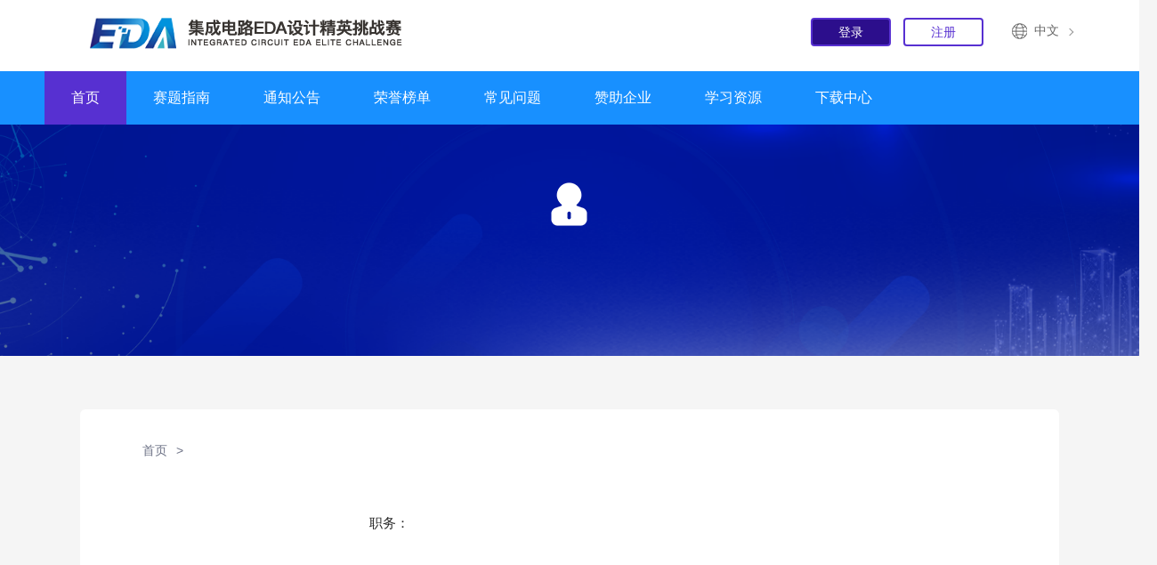

--- FILE ---
content_type: text/html;charset=UTF-8
request_url: https://eda.icisc.cn/pc/infoChair/toDetail?id=ad654530849a4a818a9e01387eb71a1c
body_size: 17043
content:




<!DOCTYPE html PUBLIC "-//W3C//DTD HTML 4.01 Transitional//EN" "http://www.w3.org/TR/html4/loose.dtd">
<html>
<head>
<title>集成电路EDA设计精英挑战赛</title>
<base href="https://eda.icisc.cn:443/">
	<link rel="shortcut icon" href="images/bitbug_favicon.ico" type="image/x-icon">
	<meta http-equiv="Content-Type" content="text/html; charset=UTF-8">
    <meta charset="UTF-8">
    
    <meta name="viewport" content="width=device-width,initial-scale=1.0,minimum-scale=1.0, maximum-scale=1.0, user-scalable=no">
    <meta name="description" content="集成电路EDA设计精英挑战赛 ">
    <meta name="Keywords" content="集成电路EDA设计精英挑战赛">
    <meta name="renderer" content="webkit">
    <link rel="stylesheet" type="text/css" href="css/m2016.css">
    <link rel="stylesheet" type="text/css" href="css/hy_center.css">
    <link rel="stylesheet" type="text/css" href="css/base.css">
    <link rel="stylesheet" type="text/css" href="css/extend.css">
    <link rel="stylesheet" type="text/css" href="css/secondStyle.css">
    
    <link rel="stylesheet" type="text/css" href="public/extend.css">
    <link rel="stylesheet" type="text/css" href="css/animate.css">
    <link rel="stylesheet" type="text/css" href="public/secondStyle.css">
    <link rel="stylesheet" href="layui2/css/layui.css">

		<meta http-equiv="Content-Type" content="text/html; charset=UTF-8">
		
	
<script type="text/javascript">
 	var SYS_URL = '/admin';
</script>
<script type="text/javascript" src="js/ie.js"></script>
<script type="text/javascript" src="js/jquery-1.11.0.min.js"></script>
<script type="text/javascript" src="layui2/layui.js"></script>
<script type="text/javascript" src="js/SysCommon.js"></script>
<script type="text/javascript" src="js/index.js"></script>
<script type="text/javascript" src="js/base.js"></script>
<script type="text/javascript" src="js/tab.js"></script>
<script type="text/javascript" src="js/jquery-1.7.2.min.js"></script>
<script type="text/javascript" src="js/jquery.easing.min.js"></script>
<script type="text/javascript" src="js/bluebird.min.js"></script>
<script type="text/javascript" src="js/jquery.blueimp-gallery.min.js"></script>
<script type="text/javascript">
	function isIE() {
	     if (!!window.ActiveXObject || "ActiveXObject" in window){
	    	/*  var doc=document;  
	    	 var div = doc.getElementsByClassName("isShowTwo");
	    	 console.log(div)
	    	 div.setAttribute("style","display:block"); */
	    	 $(".isShowTwo").show();
    	  	return true;
	     }else{
	    	 return false;
	     }
    } 
	$(document).ready(function(){
		isIE();
	})
	/* function myBrowser(){
	    var userAgent = navigator.userAgent; //取得浏览器的userAgent字符串
	    var isOpera = userAgent.indexOf("Opera") > -1;
	    if (isOpera) {
	        return "Opera"
	    }; //判断是否Opera浏览器
	    if (userAgent.indexOf("Firefox") > -1) {
	        return "FF";
	    } //判断是否Firefox浏览器
	    if (userAgent.indexOf("Chrome") > -1){
		  return "Chrome";
		}
	    if (userAgent.indexOf("Safari") > -1) {
	        return "Safari";
	    } //判断是否Safari浏览器
	    if (userAgent.indexOf("compatible") > -1 && userAgent.indexOf("MSIE") > -1 && !isOpera) {
	        return "IE";
	    }; //判断是否IE浏览器
	}
	//以下是调用上面的函数
	var mb = myBrowser();
	alert(mb)
	console.log(mb);
	if ("IE" == mb) {
	    alert("我是 IE");
	}
	if ("FF" == mb) {
	    alert("我是 Firefox");
	}
	if ("Chrome" == mb) {
	    alert("我是 Chrome");
	}
	if ("Opera" == mb) {
	    alert("我是 Opera");
	}
	if ("Safari" == mb) {
	    alert("我是 Safari");
	} */
	try {
		var urlhash = window.location.hash;
			if (!urlhash.match("fromapp")) {
			    if ((navigator.userAgent.match(/(iPhone|iPod|Android|ios|iPad)/i))) {
			    	 var url = window.location.href;
	                 var uri = 'https://eda.icisc.cn:443/';
	                 var api = url.substring(uri.length-4,url.length);
	                
	                 
	                 // 本地版本
	                 var spl = url.split(uri);
	                 if(spl.length > 1){
	                	 api = spl[1];
	                 }
	                 if (api.indexOf('wx') != 0){
	                     window.location = 'https://eda.icisc.cn:443/' + 'wx/' +  api;
	                 } else {
	                     window.location = "https://eda.icisc.cn:443/wx/index";
	                 }
			    }
			}
		} 
		catch (err) {
	}
</script>
</head>
<body class="gray-bg">
    
		<div class="content-box">
			


<SCRIPT language=javascript>
    function out() {
        if (window.event.toElement.id != "menu" && window.event.toElement.id != "link")
            menu.style.visibility = "hidden";
    }

    //-->
</SCRIPT>
<!-- 顶部通栏 -->
<div class="top" style="background: white;">
    <div class="center" id="loginBox">
        <a href="index"><img src="images/logo1.png" class="fl"></a>
        
            
                <div class="fr logout">
                    <span style="display:none">集成电路EDA设计精英挑战赛</span>
                    <span style="display:none">集成电路EDA设计精英挑战赛</span>
                    <span class="active"><a href="https://cpipc.acge.org.cn/cw/hp/2c9080158ee9c272018f229208b610a6" target="_blank">登录</a></span>
                    <span><a href="https://cpipc.acge.org.cn/login/signUp" target="_blank">注册</a></span>

                    <div class="qieh_box fr">
                        <div class="biaozhi">
                            <img src="images/dqiu.png">
                            <p>中文</p>
                        </div>
                        <div class="yuyan">
                            <p style="cursor:pointer;" onclick="switchLanguage('zh')">中文</p>
                            <p style="cursor:pointer;" onclick="switchLanguage('en')">英文</p>
                        </div>
                    </div>
                </div>
            
            
        
    </div>
</div>
<div class="navbar " id="navbar"
     style="position: relative; z-index: 9!important; width: 100%; background-image: linear-gradient( to left, #1890FF, #1890FF)!important;">
    <div class="Navigation center" id="nav" style="width:1300px;">
        <ul>
            <li style="margin-left:50px"><a href="">首页</a> <span></span></li>
            
            <li><a href="https://eda.icisc.cn:443/download/index?type=2">赛题指南</a> <span></span></li>

            
            
            
            
            
            
            
            <li><a href="https://eda.icisc.cn:443/download/index?type=1">通知公告</a> <span></span></li>
           <li><!-- <a href="https://eda.icisc.cn:443/activity/toTpcType">竞赛委员会</a>--> <span></span></li>
            <li><a href="https://eda.icisc.cn:443/torybd">荣誉榜单</a> <span></span></li>
            <li>
                <a href="https://eda.icisc.cn:443/question?num=20">常见问题</a> <span></span>
                <div class="tab-list" id="secondListTwo">
                    <a href="https://eda.icisc.cn:443/question?num=20">常见问题</a>
                    <a href="https://eda.icisc.cn:443/question/indexTwo?num=20">赛题专区</a>
                </div>
            </li>
            <li><a href="https://eda.icisc.cn:443/enterpriseZone">赞助企业</a> <span></span></li>
            <li><a href="https://eda.icisc.cn:443/video/toLearningResource">学习资源</a> <span></span></li>
            <!--li><a href="https://eda.icisc.cn:443/user/indexTwo?type=1">电子证书</a> <span></span></li-->
            
            <li>
                <a href="https://eda.icisc.cn:443/download/index?type=3">下载中心</a> <span></span>
                <div class="tab-list" id="secondListThree">
                    <a href="https://eda.icisc.cn:443/user/indexTwo?type=1">电子证书查询</a>
                    <a href="https://eda.icisc.cn:443/user/queryPawwordInfo">服务器账号查询</a>
                    <a href="https://eda.icisc.cn:443/download/index?type=3">文档下载</a>
                </div>
            </li>
        </ul>
        <!-- <div class="xp-lft">
            <img src="images/xp-img.png" />
        </div>
        <div class="xp-rig">
            <img src="images/xp-img.png" />
        </div> -->
    </div>
    <!-- <div class="bg-img">
        <img src="images/bg-img.png" />
    </div> -->
    <div class="triangle"></div>
</div>

<div class="modal-user-info" id="modalSchool" onclick="closeSchool()">
    <div class="content" onclick="deleteEvent(event)">
        <ul class="wybm">
            <li>
                <a onclick="examinations()"><img src="images/zd_icona.png">
                    <P>练习</P>
                </a>
            </li>
            <li>
                <a onclick="examination()"><img src="images/zd_iconb.png">
                    <P>考试</P>
                </a>
            </li>
        </ul>
        <div class="close" onclick="closeSchool()">
            <img src="images/close.png" alt="">
        </div>
    </div>
</div>

<div class="modal-user-info" id="ceshi" onclick="closeSchool()">
    <div class="content" onclick="deleteEvent(event)">
        <ul class="work_hd">
            <li>
                <h2 class="text_center">你已经参加过考试，考试结果为：</h2>
            </li>
            <li><label>测试分数</label>
                <div class="morktext-box">
                    <input type="text" id="score" class="text-style short-text-box" val="" readonly>
                </div>
            </li>
            <li><label>测试结果</label>
                <div class="morktext-box">
                    <input type="text" id="result" class="text-style short-text-box" val="" readonly>
                </div>
            </li>
        </ul>
        <div class="close" onclick="closeSchool()">
            <img src="images/close.png" alt="">
        </div>
    </div>
</div>

<script src="js/base.js"></script>
<script src="js/index.js"></script>

<script>
    var modalSchool = document.getElementById("modalSchool");
    var ceshi = document.getElementById("ceshi");

    var jq = layui.jquery;

    function deleteEvent(e) {
        e.stopPropagation();
    }

    function getSchool() {
        modalSchool.style.display = "block";
    }

    function closeSchool() {
        modalSchool.style.display = "none";
        ceshi.style.display = "none";
    }

    function examinations() {
        var date = new Date().getTime();
        window.location.href = "answerRecord/examination?type=1&date=" + date;
    }

    function examination() {
        var date = new Date().getTime();
        jq.post('group/judgeExamination', function (data) {
            var flag = data.data.result;
            console.log("flag:" + flag);
            if (flag == 1 || flag == 2 || flag == 3) {
                modalSchool.style.display = "none";
                ceshi.style.display = "block";
                $("#score").val(data.data.score + "分");
                var result = "";
                if (flag == 1) {
                    result = "未提交";
                } else if (flag == 2) {
                    result = "通过";
                } else {
                    result = "不通过";
                }
                $("#result").val(result);
            } else {
                layer.confirm('考试只有一次机会，不通过将不能参加比赛，请谨慎对待！', {
                    icon: 0,
                    title: '提示'
                }, function (index) {
                    window.location.href = "answerRecord/examination?type=2&date=" + date;
                    layer.close(index);
                });
            }
        });
    }

    var boxStateOne = document.getElementById('boxStateOne');
    var boxStateTwo = document.getElementById('boxStateTwo');

    function changeState(index) {
        if (index == 0) {
            boxStateOne.style.display = "none";
            boxStateTwo.style.display = "block";
        } else {
            boxStateOne.style.display = "block";
            boxStateTwo.style.display = "none";
        }
    }

    //切换语言
    function switchLanguage(language) {
        var url = window.location.href; //当前域名
        //当前域名判断 跳转正式线中文版 否则跳转本地中文版
        if (url.indexOf("https://eda.icisc.cn") > -1) {
            //说明是线上环境
            if (language == "en") {
                window.location.href = "https://eda.icisc.cn/en";
            } else {
                layer.msg("当前页面为中文,无法切换");
            }
        } else {
            //说明是本地环境
            if (language == "en") {
                window.location.href = "http://localhost:6060/eda2021en";
            } else {
                layer.msg("当前页面为中文,无法切换");
            }
        }
    }
</script>

			<div class="banner_ny">
				<img src="images/banner-bg.png" alt="">
				<div class="content">

					<div class="w_1120 banner_text"><img src="images/index11.png">
						<p></p>
						<h2></h2>
					</div>
				</div>
			</div>
			<div class="list-content center  center-content notice">
				<div class="tab-nav center">
					<ul>
						<li>首页</li>
						<li>></li>
						<li></li>
					</ul>
				</div>
				<div class="ds-box">
					<img src="" alt="">
					<div class="ds-right">
						<h3></h3>
						<p class="">职务：
							<!-- <br>科研方向：集成电路EDA， 微流控生物芯片EDA -->
							

						</p>
					</div>
				</div>
				<p class="ds-nr">
					<!-- 清华大学副教授，特别研究员，博导，清华大学计算机系软件所副所长。
					研究方向包括集成电路前端综合与后端物理设计，微流控生物芯片物理设计。至今已发表70篇国际学术论文，获得2项美国专利授权，10
					项中国专利授权，6项软件著作权登记。发表的论文包括10多篇
					IEEE/ACM国际期刊论文， 以及10多篇DAC/ICCAD/IS PD/ASP-DAC
					国际顶级会议论文。于2016年获得SA SIMI最佳论文奖(1%) ， 分别
					于2006和2008年两次荣获ICCAD最佳论文提名奖， 于2011年、
					2021年分别荣获国际会议IS QED、GLS VLSI最佳论文提名奖。2015年被评为国际电气和电子工程师学会(IEEE) 高级会员。中国计算机
					协会(CCF) 高级会员， 中国微米纳米技术学会高级会员， CCF集成电
					路设计专业组常务委员。2020年荣获“资深研究人员洪堡学者“资助。主持多项EDA领域国家自然科学基金(重点) 、国家重点研发计划课题
					/子课题、北京市科技计划等科技项目。 -->
					
				</p>
			</div>
			


<div class="footer_bottom">
       Copyright © 2019 南京集成电路产业服务中心有限公司版权所有 All Rights Reserved  <a href="http://www.beian.miit.gov.cn">苏ICP备17012569号-3</a>
  </div>
		</div>
		<script src="js/base.js"></script>
		<script>
			var fn = {};
			layui.use(['form', 'layer', 'upload'], function() {
				var http = layui.http(SYS_URL),
					layer = layui.layer;
				var jq = layui.jquery;


				fn.modifyCount = function(id) {
					var jsons = {
						id: id
					};
					jq.post('download/modifyCount', jsons, function(data) {
						console.log("flag:" + data.data);
						if (data.data == 1) {
							layer.msg(data.message);
						} else {
							if (data.code == 200) {
								window.location.href = data.data.file;
							} else {
								layer.msg(data.message);
							}
						}
					});
				}

			});
		</script>
		<script>
			var type = $ {
				type
			};

			if (type == 1) {
				tabListSwitch(3);
			} else if (type == 2) {
				tabListSwitch(2);
			}
			var pageJump;
			//分页跳转
			function pageJump(pageNumber) {
				window.location.href = "download/index?pageNumber=" + pageNumber + "&type=";
			}
			// 选择赛季
			function pagePeriodId(obj) {
				var periodId = obj.options[obj.selectedIndex].value;
				console.log(periodId);
				window.location.href = "download/index?periodId=" + periodId + "&type=";
			}
		</script>

	
    <div>
        <div class="weui-mask isShowTwo" style="display:none"></div>
        <div class="llqtk isShowTwo" style="display:none">
        	<p>本站暂不支持使用IE内核的浏览器访问，请使用<br/>谷歌、狐火或者360、QQ等浏览器的极速模式访问！</p>
            
        </div>
    </div>
</body>
</html>


--- FILE ---
content_type: text/css
request_url: https://eda.icisc.cn/css/m2016.css
body_size: 1443
content:
*,
 :after,
 :before {
    -webkit-box-sizing: border-box;
    -moz-box-sizing: border-box;
    box-sizing: border-box;
}

body,
h1,
h2,
h3,
h4,
h5,
h6,
hr,
p,
blockquote,
dl,
dt,
dd,
ul,
ol,
li,
pre,
form,
fieldset,
legend,
button,
input,
textarea,
th,
td {
    margin: 0;
    padding: 0;
    -webkit-overflow-scrolling: touch;
}

body,
button,
input,
select,
textarea {
    font-size: 14px;
    /* font-family: microsoft yahei; */
}

b,
strong {
    font-weight: normal
}

a,
img {
    border: none;
}

img {
    _display: block;
    display: block;
}

a {
    color: #333;
    text-decoration: none;
    outline: none;
    cursor: pointer
}

a:hover {
    color: #1890FF
}

table {
    border-collapse: collapse;
    border-spacing: 0;
}

fieldset,
img,
area,
a,
button {
    border: 0;
    outline: 0;
}

address,
caption,
cite,
code,
dfn,
em,
th,
var,
i {
    font-style: normal;
    font-weight: normal;
}

input,
textarea,
button,
select {
    border: 0;
    outline: none;
    resize: none;
}

ol,
ul {
    list-style: none;
}

h1,
h2,
h3,
h4,
h5,
h6 {
    font-weight: normal;
}

body {
    background: #f5f5f5;
}

.clear {
    clear: both;
}

.w_1120 {
    width: 1120px;
    margin-left: auto;
    margin-right: auto;
    height: auto;
}

.fl {
    float: left
}

.fr {
    float: right
}

--- FILE ---
content_type: text/css
request_url: https://eda.icisc.cn/css/hy_center.css
body_size: 25268
content:
.login_bg {
    background: url(../images/login_bg.png) no-repeat center;
    background-size: cover;
    height: 100vh;
}

.login_width {
    width: 900px;
    margin: auto
}

.login_top {
    padding: 150px 0px 20px;
    height: auto;
    overflow: hidden;
    line-height: 60px;
}

.login_top span {
    font-size: 12px;
    margin-left: 10px;
    margin-right: 10px;
}

.login_top span a {
    color: #2f7cfc;
    text-decoration: underline;
}

.login_center {
    width: 100%;
    border-radius: 10px;
    background-color: #fff
}

.login_h2 {
    border-top: 2px solid #2f7cfc;
    position: relative;
    background-color: #ecf3ff;
    color: #2f7cfc;
    border-radius: 10px 10px 0px 0px;
    text-align: center;
    font-size: 24px;
    height: 88px;
    line-height: 88px;
    padding: 0px;
}

.login_h2 .fr {
    position: absolute;
    right: 0px;
    top: 0px;
    font-size: 12px;
    padding-right: 15px
}

.login_body {
    width: 336px;
    margin: 0px auto;
    padding: 40px 0px
}

.login_userimg img {
    width: 120px;
    height: 120px;
    border-radius: 100px;
    margin: 0px auto 10px;
}

.login_userimg p {
    text-align: center;
    margin-bottom: 30px;
}

.login_body li input.widtha,
.login_body li select.widtha,
.morktext-box .widtha {
    width: 100%;
    height: 40px;
    line-height: 40px;
    background-color: #eee;
    border: 1px solid #dddddd;
    border-radius: 4px;
    padding: 0px 20px;
}

.login_body li input.widtha.code {
    width: 220px;
}

.codebtn {
    height: 40px;
    font-size: 14px;
    float: right;
    padding: 0px 14px;
    border-radius: 4px;
    background-color: #eee;
}

.login_body li span.title {
    padding: 10px 0;
    display: block;
    font-size: 12px;
    color: #666;
}

.checkbox-wrap label {
    height: 14px;
    line-height: 1;
    display: inline-block;
    vertical-align: middle;
    zoom: 1;
    cursor: pointer;
}

.main-link-color {
    color: #2f7cfc;
}

.checkbox-wrap label {
    height: 14px;
    line-height: 1;
    display: inline-block;
    vertical-align: middle;
    zoom: 1;
    cursor: pointer;
}

.checkbox-wrap {
    height: 40px;
    font-size: 14px;
    color: #666
}

.checkbox-wrap input[type="checkbox"],
.checkbox-wrap input[type="radio"] {
    -webkit-appearance: none;
    -moz-appearance: none;
    width: 18px;
    height: 18px;
    vertical-align: middle;
    margin-right: 10px;
    vertical-align: middle;
    cursor: pointer;
}

.label-checkbox input {
    background: url(../images/checkbox.png) no-repeat left center;
    background-size: 18px 18px;
}

.label-checkbox input:checked {
    background: url(../images/checkboxed.png) no-repeat left center;
    background-size: 18px 18px;
}

.btn_button {
    color: #bbbbbb;
    background: #eeeeee;
    text-align: center;
    width: 100%;
    display: block;
    line-height: 42px;
    line-height: 42px;
    border-radius: 4px
}

.btn_color {
    background-color: #2f7cfc;
    color: #fff
}

.btn_color:hover {
    color: #fff
}

.login_bottom {
    text-align: center;
    font-size: 12px;
    color: #666;
    padding: 40px 0px;

}

.text_center {
    text-align: center
}

.wid_60 {
    width: 60px;
    height: 60px;
    margin: 10px auto
}

.p20 {
    padding: 20px 0px !important;
}

.login_pagebg {
    /* width: 100%; */
    border-radius: 10px;
    background-color: rgba(255, 255, 255, 0.1);
    padding: 20px 60px;
    height: auto;
    overflow: hidden;
}

.login_pagghd,
.login_page {
    width: 100%;
    margin: auto
}

.login_page {
    margin-top: 30px;
    padding-top: 20px;
}

.login_page li {
    float: left;
    width: 380px;
    padding-right: 20px
}

.login_pagghd {
    display: block;
}

.login_pagghd li {
    width: 80px;
    text-align: center;
    display: inline-block;
    padding: 10px 0px;
    color: #b5cdff
}

.login_pagghd li.active {
    color: #fff;
    border-bottom: 2px solid #fff
}

.login_page li .login_label {
    height: 42px;
    line-height: 42px;
    background-color: rgba(255, 255, 255, 0.1);
    border-radius: 4px;
    padding: 0px 10px;
}

.login_page li .login_label label {
    float: left;
    height: 40px;
    line-height: 40px;
    color: #fff
}

.login_page li .login_label input {
    width: 70%;
    background: transparent;
    padding: 0px 20px;
    color: #fff;
}

.login_pagghd li.active {
    border-color: #fff;
}

.login_pagghd li.fr {
    width: 120px;
    color: white;
}

.login_pagghd li.fr a {
    color: #b4cbff;
    margin-right: 10px;
}

.login_page li .login_label input:-moz-placeholder {
    color: #fff;
}

.login_page li .login_label input::-moz-placeholder {
    color: #fff;
}

.login_page li .login_label input:-ms-input-placeholder {
    color: #fff;
}

.login_page li .login_label input::-webkit-input-placeholder {
    color: #fff;
}

.login_page li span.title {
    padding: 10px 0;
    display: block;
    font-size: 12px;
    color: #d7d7d7;
}

.login_page li span.title a {
    color: #fff
}

.btn_button_login {
    display: block;
    width: 100%;
    display: block;
    line-height: 42px;
    line-height: 42px;
    border-radius: 4px;
    text-align: center;
    background-color: rgba(255, 255, 255, 0.1)
}

.login_pro {
    color: #b5cdff
}

.login_pro a {
    color: #b5cdff;
    margin: 0px 10px
}

.main_bottom_color {
    color: rgba(255, 255, 255, 0.5)
}

.process {
    width: 100%;
    height: auto;
    overflow: hidden;
    padding: 60px 0px;
    position: relative
}

.process li {
    width: 180px;
    float: left;
    text-align: center;
    position: relative;
    z-index: 100;
}

.process li img {
    width: 60px;
    height: 60px;
    margin: 20px auto
}

.process li h4 {
    color: #ebebeb;
}

.process li p {
    font-size: 12px;
    color: rgba(255, 255, 255, 0.8);
    margin-top: 10px; padding: 0px 10px;
}

.line {
    border-bottom: 1px dashed #004ad0;
    height: 1px;
    display: block;
    position: absolute;
    left: 80px;
    right: 80px;
    top: 110px;
}


/*��Ա����*/

.container-area {
    margin: 20px auto 0;
}

.personal-card {
    margin-bottom: 20px;
    padding: 30px 30px;
}

.personal-card,
.personal-menu {
    background: #fff;
    border-radius: 4px;
    overflow: hidden;
}

.avatar-container-80.center {
    margin: 0 auto;
    position: relative;
    left: inherit;
    transform: inherit;
}

.avatar-container-80 {
    position: relative;
    width: 600px;
    margin: auto
}

.avatar-container-80 img {
    width: 80px;
    height: 80px;
    float: left;
    margin-right: 20px
}

.personal-card .author-avatar .author_name {
    display: none;
    background-color: rgba(0, 0, 0, 0.5);
    width: 80px;
    height: 80px;
    text-align: center;
    margin: auto;
    border-radius: 50%;
    line-height: 80px;
    color: #fff;
    position: absolute;
    top: 0px;
    left: 0px
}

.personal-card .author-avatar:hover .author_name {
    display: block
}

.personal-card .author-avatar img {
    border-radius: 50%;
}

.personal-card .presonal-info {
    margin: 16px 0 0;
}

.personal-card .presonal-info .author-name {
    font-size: 16px;
    font-weight: 600;
}

.personal-card .position-info {
    margin-bottom: 24px;
    text-align: left
}

.personal-card .presonal-info span {
    font-size: 12px;
    color: #bbb;
    display: block;
    margin-top: 10px
}

.personal-card .btn-area a {
    padding: 0 20px;
    background-color: #2f7cfc;
    border-radius: 4px;
    height: 36px;
    font-size: 14px;
    padding: 0 20px;
    color: #ffffff;
    margin: auto;
    display: inline-block;
    margin-left: 20px
}

.personal-card .btn-area a img {
    display: inline-block;
    vertical-align: middle;
    margin-right: 5px
}

.personal-card .btn-area a span {
    display: inline-block;
    vertical-align: middle;
    height: 36px;
    line-height: 36px;
}

.personal-menu .menu-list .current i {
    display: inline-block;
    position: absolute;
    left: 0;
    top: 10px;
    width: 3px;
    height: 32px;
    background: #ffd100;
    vertical-align: middle;
}

.personal-menu a {
    display: block;
    color: #333;
    height: 52px;
    line-height: 52px;
    padding: 0 30px;
    position: relative;
}

.personal-menu .menu-list li {
    position: relative;
}

.personal-menu .menu-list li:last-child {
    border-bottom: none;
}

.w1100 {
    width: 1100px;
    margin: auto
}

.container-area-right {
    position: relative;
}

.tab-menu {
    border-radius: 4px;
    background: #fff;
}

.tab-menu .tab-box {
    height: 65px;
    font-size: 14px;
    color: #999;
    padding: 0 30px;
    position: relative;
}

.tab-menu .tab-box .current {
    color: #2f7cfc;
    border-bottom: 2px solid #2f7cfc;
}

.tab-menu .tab-box .current a {
    color: #2f7cfc
}

.tab-menu .tab-box a {
    display: block;
    height: 100%;
}

.tab-menu .tab-box li {
    float: left;
    height: 64px;
    line-height: 64px;
    margin-right: 30px;
    cursor: pointer;
    font-size: 16px;
}

.work-center {
    width: 100%;
    min-height: 349px;
    margin: 20px auto 0;
    text-align: left;
    background: #fff;
    border-radius: 4px;
    -webkit-border-radius: 4px;
    -moz-border-radius: 4px;
    box-sizing: border-box;
    padding: 40px;
    margin-bottom: 40px;
}

.work-center h4.tit {
    padding: 0px 0px 30px;
    text-align: left;
    color: #444;
}

.work-center h4.tit .active {
    color: #2f7cfc
}

.work_hd li label {
    width: 120px;
    padding-top: 12px;
    font-weight: normal;
    color: #bbbbbb;
    text-align: right;
    padding-right: 30px;
    font-size: 14px;
    float: left
}

.morktext-box {
    margin-right: 20px;
    position: relative;
    float: left;
}

.morktext-box1 {
    margin-right: 20px;

}

.text-style {
    padding-left: 20px;
    padding-right: 20px;
    box-sizing: border-box;
    border-radius: 4px;
    -webkit-border-radius: 4px;
    -moz-border-radius: 4px;
}

.required-sign {
    width: 6px;
    height: 6px;
    margin-right: 10px;
    background: #f4523b;
    border-radius: 50%;
    display: inline-block;
    vertical-align: middle;
    zoom: 1;
    float: left;
    margin-top: 8px;
    margin-left: 8px;
}

.work_hd li {
    display: block;
    width: 100%;
    height: auto;
    overflow: hidden;
    margin-bottom: 20px
}

.short-text-box {
    width: 324px;
}

.text-style {
    height: 42px;
    color: #666;
    font-size: 14px;
    border: 1px solid #ddd;
    -webkit-box-sizing: border-box;
    -moz-box-sizing: border-box;
}

.work_hd_w50 {
    width: 50%;
    float: left
}

.work_hd_w50 .morktext-box {
    margin-left: 17px;
    margin-top: 20px;
}

.text-style_file {
    padding-left: 20px;
    padding-right: 20px;
    box-sizing: border-box;
    border-radius: 4px;
    -webkit-border-radius: 4px;
    -moz-border-radius: 4px;
    border: 1px solid #ddd;
    -webkit-box-sizing: border-box;
    -moz-box-sizing: border-box;
    background: #f4f4f4;
    height: 220px;
    position: relative;
    background-image: url(../images/add.png);
    background-size: 80px;
    background-position: center 50px;
    background-repeat: no-repeat;
}

.morktext-box input[type="file"] {
    opacity: 0;
    position: absolute;
    top: 0px;
    bottom: 0px;
    left: 0px;
    right: 0px;
    cursor: pointer;
    width: 100%;
}

.text_text {
    position: absolute;
    bottom: 40px;
    left: 0px;
    right: 0px;
    color: #999999;
    text-align: center;
}

.work_hd_w100 {
    width: 100%;
    float: left;
    margin-left: 17px;
    margin-top: 20px;
}

.work_hd_w100 .morktext-box {
    width: 722px
}

.work_hd_w100 .text-style {
    width: 100%;
    height: 100px;
    padding: 20px
}

.work_hd_w33 {
    width: 33.33%
}

.work_hd_w33 .text_text {
    width: 195px;
    height: 140px;
    padding-left: 20px;
    padding-right: 20px;
    box-sizing: border-box;
    border-radius: 4px;
    -webkit-border-radius: 4px;
    -moz-border-radius: 4px;
    border: 1px solid #ddd;
    -webkit-box-sizing: border-box;
    -moz-box-sizing: border-box;
    background: #f4f4f4;
    position: relative;
    display: block;
    bottom: 0px;
    line-height: 140px
}

.p12 {
    padding: 12px 10px;
    display: block
}

.work_hd.text28 li label {
    margin-left: -18px
}

.w_326 {
    width: 326px;
    margin-left: 17px
}

.ml_120 {
    margin-left: 120px
}

.morktext-textarea {
    width: 620px
}

.morktext-textarea .text-style {
    width: 100%;
    height: 100px;
    padding: 10px 20px;
}

.management {
    padding: 20px;
    background-color: #f9f9f9;
    text-align: left
}

.management h2 {
    margin: 15px 0px;
    font-size: 16px
}

.management p {
    margin: 15px 0px;
    font-size: 14px;
    color: #666
}

.text-decoration {
    text-decoration: underline;
    display: block
}

.morktext-box span.title {
    padding: 10px 0;
    display: block;
    font-size: 12px;
    color: #666;
    text-align: left;
}

.mainb-color {
    color: #999;
    padding-left: 10px
}

.equipment-listcon {
    margin-top: 16px;
    text-align: left;
}

.mark {
    margin-bottom: 20px;
    line-height: 26px;
    padding: 0 10px;
    margin-right: 10px;
    font-size: 14px;
    display: inline-block;
    vertical-align: middle;
    zoom: 1;
    white-space: nowrap;
    text-overflow: ellipsis;
    overflow: hidden;
    border-radius: 4px;
    -webkit-border-radius: 4px;
    -moz-border-radius: 4px;
    position: relative;
    padding-right: 30px;
    color: #999999;
    background: #eeeeee;
}

.mark i {
    width: 11px;
    height: 11px;
    background: url(../images/markclose.png) no-repeat;
    display: inline-block;
    vertical-align: middle;
    zoom: 1;
    position: absolute;
    right: 10px;
    top: 50%;
    margin-top: -5.5px;
    cursor: pointer;
}

.user-tx {
    padding: 0px 0px 40px;
    text-align: center
}

.user-tx img {
    width: 120px;
    height: 120px;
    margin: 10px auto;
    border-radius: 50%
}

.management_info {
    text-align: center
}

.management_info .add_a {
    margin-right: 10px;
    font-size: 14px;
}

.management_info .add_a img {
    display: inline-block !important;
    vertical-align: middle;
    margin-right: 6px
}

.management_info .add_a span {
    display: inline-block;
    vertical-align: middle;
    margin-left: 0px;
}

.player_information li {
    width: 47%;
    display: inline-block;
    margin-right: 20px;
    background-color: #f7f7f7;
    padding: 20px;
    margin-bottom: 20px;
    position: relative;
    border-radius: 8px
}

.player_information li:nth-child(2) {
    margin-right: 0px
}

.player_information li img.player_tx {
    width: 60px;
    height: 60px;
    border-radius: 50%;
    float: left
}

.player_info {
    margin-left: 80px
}

.player_info h2 {
    font-size: 16px;
    margin-bottom: 10px
}

.player_info h4 {
    font-size: 14px;
    color: #666;
    margin-bottom: 10px
}

.info_edit span {
    border: 1px solid #4492cb;
    color: #4492cb;
    border-radius: 4px;
    font-size: 12px;
    padding: 3px 5px;
    margin-right: 10px
}

.info_edit span a {
    display: inline-block;
    color: #4492cb;
}

.info_edit span:nth-child(2) {
    border: 1px solid #44b6cb;
    color: #44b6cb;
}

.info_edit span:nth-child(2) a {
    color: #44b6cb;
}

.info_edit span:nth-child(3) {
    border: 1px solid #fa8e03;
    color: #fa8e03;
}

.info_edit span:nth-child(3) a {
    color: #fa8e03;
}

.identity {
    width: 60px;
    height: 60px;
    position: absolute;
    right: 0px;
    top: 0px;
    border-radius: 0px 8px 0px 0px
}

.management_select {
    margin-bottom: 20px
}

.management_select input {
    width: 326px;
    height: 42px;
    color: #666;
    font-size: 14px;
    border: 1px solid #ddd;
    padding: 0px 20px;
    border-radius: 4px;
    margin-right: 20px;
}

.select_btn {
    width: 80px;
    height: 42px;
    line-height: 42px;
    border-radius: 4px;
    color: #fff;
    font-size: 14px;
    background-color: #2f7cfc;
}

.p10 {
    padding: 10px
}

.management_tdlb li {
    border-bottom: 1px solid #e5e5e5;
    margin-bottom: 15px;
    height: auto;
    overflow: hidden;
    padding: 20px 0px
}

.management_tdlb img.td_tx {
    width: 60px;
    height: 60px;
    border-radius: 50%;
    float: left
}

.management_tdlb_info {
    margin-left: 80px
}

.management_tdlb_info h2 {
    font-size: 16px;
    margin-bottom: 10px
}

.management_tdlb_info h2 span {
    margin-left: 10px
}

.management_tdlb_info .info_name {
    margin-right: 10px;
    color: #666
}

.wlzt-tit h2 {
    font-size: 16px;
}

.wlzt-tit p {
    color: #666;
    margin: 10px 0px
}

.wlzt_jd {
    border-radius: 8px;
    background-color: #f7f7f7;
    padding: 20px;
    margin-top: 20px
}

.wlzt_li li {
    padding: 20px 0px;
    position: relative
}

.wlzt_li li:after {
    content: "";
    width: 1px;
    height: 100%;
    background-color: #e5e5e5;
    position: absolute;
    left: 4px
}

.wlzt_li li:last-child:after {
    width: 0px
}

.wlzt_li em {
    width: 10px;
    height: 10px;
    background-color: #e5e5e5;
    border-radius: 50%;
    float: left;
    margin-top: 10px
}

.wlzt_li span.time {
    width: 80px;
    float: left;
    font-size: 12px;
    color: #666;
    margin-left: 40px;
    margin-right: 20px
}

.wlzt_li p.cen {
    height: auto;
    overflow: hidden
}

.wlzt_li li.current * {
    color: #9a52d0
}

.top-box .top .fr {
    position: relative;
}

.person-box {
    background-color: #fff;
    box-shadow: 0px 4px 2px rgba(0, 0, 0, 0.05)
}

.person-box a {
    width: 180px;
    height: 40px;
    line-height: 40px;
    text-align: center;
}

.person-box a.special {
    height: 60px;
    line-height: 60px;
}

.person-box a.person {
    font-weight: 500;
    font-size: 16px;
    border-bottom: 1px solid #e5e5e5;
}

.person-box a.logout {
    border-top: 1px solid #e5e5e5;
}

.button-submit {
    display: none;
    width: 100px;
    background: #4492cb;
    border-radius: 25px;
    padding: 10px 21px;
    text-align: center;
    color: white;
    margin-left: 190px;
}

.modal-school,
.modal-user-info {
    display: none;
    position: fixed;
    top: 0px;
    left: 0px;
    height: 100%;
    width: 100%;
    background: rgba(0, 0, 0, 0.3);
    z-index: 999
}

.modal-school .content,
.modal-user-info .content {
    position: relative;
    margin: auto;
    width: 800px;
    min-height: 100px;
    background: white;
    top: 50%;
    transform: translateY(-50%);
    padding: 50px;
    border-radius: 8px;
}

.modal-user-info .content {
    width: 600px
}

.modal-school .search {
    margin-bottom: 20px;
}

.modal-school .search input {
    border: 1px solid #e5e5e5;
    border-radius: 4px;
    height: 30px;
    line-height: 30px;
    padding: 5px 10px;
    width: 570px;
    margin-right: 30px;
}

.modal-school .search button {
    background: #2f7cfc;
    height: 30px;
    line-height: 30px;
    padding: 0 30px;
    border-radius: 6px;
    color: white;
}

.modal-school ul {
    overflow: hidden;
}

.modal-school li {
    float: left;
    width: 170px;
    padding: 10px;
}

.modal-school p {
    margin-top: 30px;
    text-align: center;
}

.modal-school p span {
    padding: 10px 30px;
    background: #2f7cfc;
    color: white;
    border-radius: 4px;
}

.modal-school .close,
.modal-user-info .close {
    text-align: center;
    position: absolute;
    bottom: -80px;
    left: 0px;
    width: 100%;
}

.modal-school .close img,
.modal-user-info .close img {
    margin: auto;
    cursor: pointer;
}

select option[disabled],
input[disabled],
textarea[disabled] {
    color: gray;
    /* color: #EA5400; */
    background-color: #f4f4f4;
    opacity: 1
}

option:hover {
    background: red;
}

.modal-school .content.small {
    width: 350px;
}

.modal-school .content.small h3 {
    text-align: center;
}

.modal-school .content.small p {
    white-space: nowrap;
    text-align: left;
}

.modal-school .content.small p span.label {
    padding: 0px;
    width: 85px;
    display: inline-block;
    background: transparent;
    color: black;
}

.modal-school .content.form {
    padding: 50px 30px;
}

.modal-school .content.form p span.label {
    width: 60px;
}

.modal-school .content.form .search input {
    width: 220px;
}

.bm_sh {
    padding-right: 10px
}

.bm_sh span {
    margin-top: 10px;
    font-size: 12px;
}

.gray {
    color: #666
}

.wlzt {
    padding-left: 25px
}

.but_cz {
    background-color: transparent;
    font-size: 12px;
    padding: 0px 15px 0px 30px;
    position: relative;
    color: #4492cb
}

.psjg {
    margin: 20px 0px
}

.psjg li {
    border: 1px solid #e5e5e5;
    padding: 10px 20px;
    display: inline-block;
    margin-right: 15px;
    border-radius: 4px;
    color: #666
}

.pt10 {
    padding-top: 10px
}

.wybm {
    height: auto;
    overflow: hidden
}

.wybm li {
    padding: 20px;
    width: 50%;
    float: left;
    text-align: center
}

.wybm li img {
    width: 48px;
    height: 48px;
    margin: 10px auto;
    display: inline-block;
    vertical-align: middle
}

.ljxz_btn {
    border: 1px solid #2f8ccd;
    padding: 3px 10px;
    border-radius: 30px;
    margin-left: 15px;
    margin-top: -3px
}

@media screen and (max-height: 768px) {
    .modal-school .close,
    .modal-user-info .close {
        position: absolute;
        top: 20px;
        text-align: right;
        right: 20px;
        bottom: auto;
        left: auto;
        width: 30px;
        height: 30px;
        margin: auto;
        background-image: url(../images/close_a.png);
        background-position: center;
        background-repeat: no-repeat;
        background-size: 30px;
        cursor: pointer
    }
    .modal-school .close img,
    .modal-user-info .close img {
        float: right;
        background-color: #eee;
        padding: 5px;
        display: none
    }
}

.h600 {
    height: 600px;
    overflow-y: scroll;
    padding: 20px 0px
}

.h600.gundong::-webkit-scrollbar {
    width: 4px;
    height: 10px;
    background-color: #F5F5F5;
}

.w_800 {
    width: 800px;
    margin: auto
}

a.btn_add {
    width: 100px;
    background-color: #2f7cfc;
    color: #fff;
    display: inline-block;
    padding: 6px 10px;
    text-align: center;
    border-radius: 5px
}

.p015 {
    padding-left: 20px
}

.login_body li dl {
    height: auto;
    overflow: hidden;
}

.login_body li dl dd {
    width: 50%;
    float: left;
    margin-bottom: 20px
}

.login_body li dl dd .file_div {
    background-image: url(../images/add.png);
    height: 120px;
    width: 120px;
    border: 1px solid #ddd;
    background-size: 80px;
    background-repeat: no-repeat;
    background-position: center;
    margin: auto;
}

.login_body li dl dd .file_div .file_img {
    opacity: 1;
    height: 120px;
    width: 120px;
    cursor: pointer;
}

.login_body li dl dd p {
    margin-top: 10px;
    text-align: center;
    display: block
}


/* lyy-11-18 */

.lyy-red {
    color: #f00;
}

.ly-mb5 {
    margin-bottom: 5px
}

.ly-disver {
    display: inline-block;
    vertical-align: text-top;
}

.ly-elevenbox {
    margin-top: 50px;
}

.ly-eleven {
    width: 220px;
    margin-right: 20px;
}

.ly-eleven img {
    width: 100%;
    display: block;
}

.ly-eleven p {
    color: #333;
    margin-top: 10px;
    font-size: 13px;
}

.lyytext-area {
    padding: 10px 20px;
    box-sizing: border-box;
    border-radius: 4px;
    -webkit-border-radius: 4px;
    -moz-border-radius: 4px;
    color: #666;
    font-size: 14px;
    border: 1px solid #ddd;
    -webkit-box-sizing: border-box;
    -moz-box-sizing: border-box;
}

.ly-cdqdbox {
    margin-top: 30px;
    font-size: 14px;
    color: #666;
    line-height: 24px;
}

.ly-cdqdbox h1 {
    font-size: 20px;
    margin-bottom: 20px;
    color: #333;
}

.ly-cdqdbox h2 {
    font-size: 16px;
    margin-bottom: 10px;
    margin-top: 20px;
    color: #333;
}

.lyfive-span {
    width: 400px;
    text-align: left;
}

--- FILE ---
content_type: text/css
request_url: https://eda.icisc.cn/css/base.css
body_size: 27528
content:
body {
    min-width: 1100px;
}

div,
li {
    box-sizing: border-box;
}

.center {
    width: 1100px;
    margin: auto;
}

.white {
    color: white;
}

.top-box .top {
    height: 90px;
}

.top {
    padding: 15px 0;
    height: 80px;
    z-index: 1000;
    position: relative;
}

.top .fr {
    position: relative;
    top: 5px;
}

.top .fr a {
    display: block;
    height: 100%;
}

.top .fr.logout span {
    display: inline-block;
    width: 90px;
    color: #2f8ccd;
    border: 2px solid #2f8ccd;
    border-radius: 4px;
    margin-left: 10px;
    text-align: center;
    cursor: pointer;
    overflow: hidden;
    line-height: 28px;
}

.top .fr.logout span.active {
    color: white;
    background: #2f8ccd;
}

.top .fr.logout span.active a {
    color: white;
}

.top .fr.login span {
    display: inline-block;
    padding: 0px 10px 0px;
    color: black;
    margin-left: 10px;
    text-align: center;
    cursor: pointer;
}

.top .fr.login {
    top: 0px;
}

.top .fr.login span.back {
    position: relative;
    /* top: -15px; */
}

.top .fr.login span img {
    width: 46px;
    height: 46px;
    border-radius: 100%;
}

.top .fr.login span img {
    display: inline-block;
    width: 46px;
    height: 46px;
    border-radius: 100%;
    margin-right: 5px;
}

.top .fr.login span p {
    position: relative;
    top: 5px;
    display: inline-block;
    max-width: 200px;
    overflow: hidden;
    text-overflow: ellipsis;
    white-space: nowrap;
}

.navbar {
    background: #1a1a62;
    height: 70px;
}

.Navigation ul {
    position: relative;
    height: 70px;
}

.Navigation ul li {
    position: relative;
    float: left;
    color: white;
    line-height: 70px;
    height: 70px;
    padding: 0 30px;
    cursor: pointer;
}

.Navigation ul li span {
    display: none;
    position: absolute;
    bottom: 0px;
    left: 30px;
    width: 55px;
    height: 5px;
    border-radius: 4px;
    background: #2f8ccd;
}

.Navigation ul li:first-child span {
    width: 30px;
}

.Navigation ul li.active span {
    display: block;
}

.banner .center p {
    padding: 100px 0 10px;
    font-size: 30px;
}

.banner .center h2 {
    font-size: 50px;
}

.tab-nav {
    height: 35px;
}

.tab-nav ul li {
    float: left;
    padding: 8px 10px 8px 0;
    color: #6d7286;
}

.footer {
    /* height: 270px;
    height: 170px \9;
    background: url("../images/footer_bg.png") no-repeat;
    background-size: 100% 100%;
    padding-top: 85px; */
}

.footer .center {
    position: relative;
}

.footer ul li {
    color: white;
}

.footer .tab-nav {
    margin-bottom: 10px;
}

.footer .tab-nav li {
    position: relative;
    float: left;
    color: white;
    padding: 8px 16px;
}

.footer .tab-nav li span {
    position: absolute;
    top: 16px;
    left: 0px;
    background: #a4a5a8;
    width: 2px;
    height: 2px;
    border-radius: 100%;
}

.footer .contact li {
    color: #a4a5a8;
    height: 40px;
}

/* .footer .code {
    position: absolute;
    right: 0px;
    top: 0px;
    width: 164px;
    height: 164px;
    float: right;
    background: white;
} */

/*院校*/

.college-content {
    padding: 100px 20px 0;
    background: white;
    min-height: 500px;
    border-radius: 6px;
    margin-bottom: 200px;
}

.college-content ul {
    display: block;
    width: 100%;
}

/* .college-content ul li {
    float: left;
    width: 16.66%;
    text-align: center;
    margin-bottom: 40px;
} */

.college-content ul li span {
    display: block;
    width: 220px;
    margin: auto;
    border: 1px solid #e5e5e5;
}

.college-content ul li span img {
    width: 100%;
}

/*3栏内容*/

/* 
.list-content {
    position: relative;
    min-height: 1040px;
    margin-bottom: 100px;
}

.list-content .left {
    margin-right: 330px;
    width: 765px;
    background: white;
    padding: 50px;
    height: 1040px;
    border-radius: 6px;
}

.list-content .right {
    position: absolute;
    right: 0px;
    top: 0px;
    float: right;
    width: 300px;
}

.list-content .right .right-top {
    position: relative;
    width: 100%;
    height: 523px;
    background: url("../images/signup.png") no-repeat;
}

.list-content .right .right-top h3 {
    color: white;
    text-align: center;
    position: relative;
    top: 100px;
    font-size: 18px;
}

.list-content .right .right-bottom {
    height: 500px;
    background: white;
    margin-top: 20px;
    padding: 20px;
} */

.signup {
    position: absolute;
    bottom: 50px;
    height: 48px;
    width: 146px;
    border: 2px solid #617ee2;
    border-radius: 24px;
    text-align: center;
    color: white;
    left: 85px;
    line-height: 46px;
    font-size: 18px;
    cursor: pointer;
}

.signup a {
    color: white;
    width: 100%;
    height: 100%;
    display: block;
}

.list-content .right-bottom h3 {
}

.list-content .right-bottom ul {
    margin-top: 20px;
}

.list-content .right-bottom ul li {
    position: relative;
    padding-left: 10px;
    line-height: 40px;
}

.list-content .right-bottom ul li span {
    width: 2px;
    height: 2px;
    background: black;
    position: absolute;
    top: 20px;
    left: 0px;
}

.right-bottom .signup {
    background: #2f8ccd;
    border-color: #2f8ccd;
    font-size: 16px;
}

.single-box {
    margin: 40px 0;
}

.single-box img {
    display: inline-block;
    margin-right: 10px;
}

.single-box h3 {
    margin-bottom: 10px;
}

.single-box h3 p {
    max-width: 60%;
    display: inline-block;
    overflow: hidden;
    text-overflow: ellipsis;
    white-space: nowrap;
}

.notice .single-box p {
    position: relative;
    padding-left: 6px;
}

.single-box .tag {
    position: relative;
    top: -5px;
    left: 5px;
}

.single-box span {
    font-size: 12px;
    color: #8d91a0;
}

.single-box .answer {
    position: relative;
    padding-left: 35px;
    overflow: hidden;
    text-overflow: ellipsis;
    height: 28px;
    display: -webkit-box;
    -webkit-box-orient: vertical;
    -webkit-line-clamp: 2;
    color: #333;
}

.single-box .answer img {
    position: absolute;
    top: 0px;
    left: 0px;
}

.page {
    /*  position: absolute; */
    /* width: 1000px; */
    height: 50px;
    bottom: 20px;
    text-align: center;
}

.page {
    display: block;
    margin: auto;
}

.page span {
    display: inline-block;
    color: #646464;
    padding: 2px 10px;
    margin: 5px;
    cursor: pointer;
}

.page span.active {
    background: #646464;
    color: white;
}

.explain .right .single-box {
    margin-top: 20px;
}

.explain .right .single-box h3 p {
    max-width: 85%;
}

.explain .right .single-box .answer {
    height: 78px;
    -webkit-line-clamp: 4;
}

.explain .right .single-box.second {
    margin-top: 0px;
    padding-top: 20px;
    border-top: 1px solid #e5e5e5;
}

.explain .left ul {
    width: 665px;
    height: 40px;
}

.explain .left ul li {
    position: relative;
    float: left;
    line-height: 40px;
    cursor: pointer;
    margin-right: 30px;
}

.explain .left ul li.active span {
    display: block;
    position: absolute;
    bottom: 0px;
    width: 60px;
    height: 4px;
    background: #2f7cfc;
    border-radius: 2px;
}

.explain-content h3 {
    font-weight: 600;
    margin: 50px 0 20px;
}

.explain-content p {
    line-height: 30px;
}

.single-box .top {
    color: #2f7cfc;
    font-size: 16px;
    width: 70px;
    float: left;
    height: auto;
    padding: 0px;
    display: block;
    height: 28px;
    margin-left: -70px;
}

.notice .left .single-box p {
    position: relative;
    padding-left: 6px;
}

.notice .left .single-box p span {
    position: absolute;
    top: 10px;
    left: 0px;
    width: 2px;
    height: 2px;
    border-radius: 100%;
    background: black;
}

/* 样式二  白色头部和底部 */

.top-box {
    margin-bottom: 50px;
    z-index: 100;
    position: relative;
    background-color: #fff;
}

.style-two {
    margin-top: 50px;
}

.style-two .footer {
    background-color: #fff;
}

.style-two .footer .code {
    background: #c6c6c6;
}

.style-two .footer .contact li {
    color: #484848;
}

.style-two .footer .tab-nav li span {
    top: 18px;
    left: 2px;
    background: #333;
}

.container-area {
    min-height: 600px;
}

.extra-header {
    position: fixed !important;
    top: 0px;
    z-index: 100000 !important;
    width: 100%;
    background-color: #2f7cfc !important;
}

.tjzt_listbg {
    background-color: #fff;
    padding-bottom: 20px;
}

.tjzt_list {
    margin-bottom: 60px;
}

.tjzt_list li {
    padding: 20px 0px;
    background-color: #fff;
    height: auto;
    overflow: hidden;
    border-bottom: 1px solid rgba(229, 229, 229, 0.5);
}

.tjzt_list .questions_bd {
    width: 540px;
    float: left;
}

.tjzt_list .questions_bd h4 {
    font-size: 18px;
    color: #333;
}

.tjzt_list .questions_bd h4 span {
    color: #999;
    margin-left: 20px;
}

.tjzt_list .questions_bd p {
    color: #999;
}

.tjzt_list .questions_bd p span {
    margin-right: 20px;
}

.test_practice {
    padding: 40px;
    background-color: #fff;
}

.questions_tit {
    display: block;
    margin-bottom: 20px;
}

.questions_tit h3 {
    font-size: 18px;
}

.questions_ft {
    padding: 6px 20px;
    position: relative;
    text-align: right;
    color: #2f7cfc;
    border: 1px solid #2f7cfc;
    border-radius: 50px;
    float: right;
    margin-top: 8px;
}

.questions_xq {
    margin-top: 30px;
}

.questions_xq_answer {
    font-size: 16px;
    color: #333;
    line-height: 28px;
    margin-bottom: 20px;
}

.test_practice_bottom {
    width: 400px;
    margin: auto;
    padding: 40px;
}

.test_practice_subm {
    height: auto;
    overflow: hidden;
    margin-bottom: 20px;
}

.test_practice_subm a {
    width: 50%;
    float: left;
    height: 38px;
    line-height: 38px;
    margin-bottom: 20px;
    text-align: center;
}

.share-code {
    position: fixed;
    right: 0px;
    bottom: 20px;
}

.share-code .share-box {
    position: relative;
    width: 100px;
    height: 100px;
    padding: 10px;
    cursor: pointer;
    text-align: center;
}

.share-code .share-box .share-details {
    position: absolute;
    opacity: 0;
    top: 0px;
    left: 0px;
    width: 100px;
    height: 100px;
    background: #bc02d4;
    z-index: 0;
}

.share-code .share-box img {
    margin: auto;
}

.share-code .share-box .share-details img {
    width: 100%;
    margin: auto;
}

.share-code .share-box p {
    text-align: center;
    color: white;
}

.share-code .share-box.qq {
    background: #5aaee9;
}

.share-code .share-box.wx {
    background: #37d8b0;
}

.animation-share-opean {
    animation: share-fadin 800ms ease-in-out;
    opacity: 1 !important;
    left: -100px !important;
}

.leib {
    color: #2f7cfc !important;
    color: #fff;
    margin-left: 5px !important;
    font-size: 10px !important;
    padding: 0px 6px;
    display: inline-block !important;
    width: auto !important;
    border: 1px solid #2f7cfc !important;
    border-radius: 20px;
}

@keyframes share-fadin {
    0% {
        opacity: 0;
        left: -100px;
    }

    100% {
        opacity: 1;
        left: -100px;
    }
}

.huan {
    position: relative;
    top: -45px;
    padding: 10px 0;
    left: 150px;
}

.qieh_box {
    position: relative;
    z-index: 2;
    display: inline-block;
    margin-left: 30px;
}

.qieh_box .biaozhi {
    position: relative;
    color: #666;
    z-index: 2;
}

.qieh_box .biaozhi::after {
    content: ' ';
    display: inline-block;
    height: 6px;
    width: 6px;
    border-width: 1px 1px 0px 0;
    border-style: solid;
    -webkit-transform: matrix(0.71, 0.71, -0.71, 0.71, 0, 0);
    transform: matrix(0.71, 0.71, -0.71, 0.71, 0, 0);
    position: relative;
    position: absolute;
    top: 50%;
    margin-top: -2px;
    right: -15px;
    color: #999;
}

.qieh_box .biaozhi img {
    display: inline-block;
    vertical-align: middle;
    width: 20px;
}

.qieh_box .biaozhi p {
    display: inline-block;
    vertical-align: middle;
    color: #666;
    margin-left: 3px;
}

.qieh_box:hover .yuyan {
    display: block !important;
}

.yuyan {
    display: none !important;
    position: absolute;
    left: 0px;
    z-index: 4;
    background: #fff;
    border-radius: 8px;
    width: 130px;
    box-shadow: 0 0 5px #e5e5e5;
    top: 22px;
}

.yuyan p {
    line-height: 40px;
    text-align: center;
    border-bottom: 1px solid #f1f1f1;
}

.yuyan p:last-child {
    border: 0;
}

.qieh_box:hover .yuyan1 {
    display: block !important;
}

.yuyan1 {
    display: none !important;
    position: absolute;
    left: 0px;
    z-index: 4;
    background: #fff;
    border-radius: 8px;
    width: 130px;
    box-shadow: 0 0 5px #e5e5e5;
    top: 40px;
}

.yuyan1 p {
    line-height: 40px;
    text-align: center;
    border-bottom: 1px solid #f1f1f1;
}

.yuyan1 p:last-child {
    border: 0;
}

.huoj_box {
    height: 50px;
    padding: 0;
    border-bottom: 1px solid #f1f1f1;
}

.huoj {
    font-size: 16px;
    font-weight: bold;
    float: left;
}

.gend {
    float: right;
    /* margin-right: 50px; */
    color: #999;
    font-size: 16px;
}

.zuop ul {
    margin-top: 20px;
    width: 1060px;
    /* display: -webkit-box; */
    overflow: hidden;
}

.zuop ul li {
    background: #f7f7f7 !important;
    margin: 0 20px 20px 0 !important;
    position: relative;
    border: none !important;
    float: left;
    width: 29% !important;
    cursor: pointer;
}

.zuop ul li img.video_img {
    float: none !important;
    width: 100% !important;
    height: 200px;
    margin-right: 20px;
    object-fit: cover;
}

.jiang {
    width: 100%;
    padding: 10px 15px;
    position: absolute;
    bottom: 70px;
    font-size: 20px;
    color: #fff;
    text-align: center;
}

.zuop ul li div {
    padding: 0px 10px 10px 0px !important;
    color: #666;
}

.zuop ul li h3 {
    padding: 10px 20px;
    word-break: keep-all;
    white-space: nowrap;
    overflow: hidden;
    text-overflow: ellipsis;
    color: #333;
}

.zuop ul li h4 {
    padding: 0px 20px;
}
.overx ul {
    display: -webkit-box;
}
.mtbd ul {
    margin-top: 20px;
}

.mtbd ul a {
    float: left;
    width: 50%;
}

.mtbd ul li .video_img {
    width: 40%;
    height: 140px;
    float: left;
    margin-right: 20px;
    object-fit: cover;
}

.mtbd ul li {
    /* float: left; */
    cursor: pointer;
    background: #f7f7f7;
    margin: 0 10px 20px 0;
    overflow: hidden;
}

.mtbd ul a:nth-child(2n + 0) li {
    margin-right: 0;
    margin-left: 10px;
}

.mtbd ul li .text {
    padding: 0px 10px 10px 0px;
    color: #666;
}

.mtbd .text h3 {
    font-size: 16px;
    padding: 0px;
    padding-top: 12px;
    color: #333;
    font-weight: bold;
}

.mtbd .text h4 {
    padding: 10px 0 0px;
    color: #666;
    font-size: 14px;
}
.yxzp li a {
    float: left;
    width: 50%;
    cursor: pointer;
    background: #f7f7f7;
    margin: 0 10px 20px 0;
    overflow: hidden;
}

.yxzp li .video_img {
    width: 40%;
    height: 140px;
    float: left;
    margin-right: 20px;
    object-fit: cover;
}

.yxzp li a:nth-child(2n + 0) {
    margin-right: 0;
    margin-left: 10px;
}

.yxzp .text {
    padding: 0px 10px 10px 0px;
    color: #666;
}

.yxzp .text h3 {
    font-size: 16px;
    padding: 0px;
    padding-top: 12px;
    color: #333;
    font-weight: bold;
}

.mtbd .text h4 {
    padding: 10px 0 0px;
    color: #666;
    font-size: 14px;
}
.text_two {
    overflow: hidden;
    text-overflow: ellipsis;
    display: -webkit-box;
    -webkit-box-orient: vertical;
    -webkit-line-clamp: 2;
}

.text_three {
    overflow: hidden;
    text-overflow: ellipsis;
    display: -webkit-box;
    -webkit-box-orient: vertical;
    -webkit-line-clamp: 3;
}

.text_five {
    overflow: hidden;
    text-overflow: ellipsis;
    display: -webkit-box;
    -webkit-box-orient: vertical;
    -webkit-line-clamp: 5;
}

.mt20 {
    margin-top: 20px;
}

.hjqk .time {
    padding: 20px 0;
    color: #848898;
}

.hjqk .time img {
    width: 22px !important;
    top: 0 !important;
    vertical-align: middle;
    margin-right: 5px;
    position: relative;
    display: inline-block;
}

.hjqk .time p {
    vertical-align: middle;
    display: inline-block;
    color: #999;
    line-height: 30px;
}

.hjqk h3 {
    margin-top: 30px;
}

.hjqk p {
    font-size: 15px;
    color: #333;
    line-height: 32px;
    margin-bottom: 20px;
}

.hjqk img {
    width: 100%;
}

.sy-notice {
    margin-right: -20px;
}

.sy-notice .single-box {
    margin: 0 !important;
    float: left;
    width: 50%;
}

.sy-notice h3 {
    margin-bottom: 0 !important;
}

.sy-notice .single-box a {
    margin-right: 20px;
    margin-bottom: 20px;
    background: #eef8ff;
    overflow: hidden;
    padding: 20px;
    display: block;
}

.stzn {
    overflow: hidden;
}

.sy-notice .single-box h3 p {
    max-width: 90%;
    font-size: 16px;
}

.dsjs {
    width: 100%;
}

.dsjs img {
    width: 100%;
}

.xuex-ul {
    overflow: hidden;
    margin-right: -20px;
}

.xuex-ul .xuex-li {
    background: #f5f8fa;
    padding: 40px 30px;
    width: 48%;
    float: left;
    margin-right: 20px;
    height: 424px;
}

.xuex-ul .xuex-li .xuex-bt {
    font-size: 16px;
    color: #333;
    margin-bottom: 15px;
    text-align: center;
}

.wybm img {
    margin: 20px auto;
    cursor: pointer;
    display: table;
}

.xuex-ul .xuex-li .shij {
    font-size: 14px;
    text-align: center;
    margin-bottom: 20px;
    color: #999;
}

.dsjs-box {
    background: #f5f8fa;
    padding: 30px 0 40px;
}

.dsjs-ul {
    overflow: hidden;
    margin-right: -20px;
}

.dsjs-ul a {
    width: 25%;
    float: left;
}

.dsjs-ul .dsjs-li {
    padding: 0 20px 20px 0;
    overflow: hidden;
    margin-bottom: 20px;
    position: relative;
}

.dsjs-ul .dsjs-li .jsrw {
    float: left;
    width: 100%;
    height: 260px;
}

.dsjs-ul .dsjs-li .jsrw img {
    width: 100%;
    height: 260px;
    object-fit: cover;
}

.dsjs-ul .dsjs-li .jsrw-nr {
    float: left;
    position: absolute;
    left: 0;
    right: 20px;
    bottom: 20px;
    background: rgba(0, 0, 0, 0.5);
    padding-left: 15px;
}

.dsjs-ul .dsjs-li .jsrw-mc {
    font-size: 18px;
    margin: 12px 0;
    color: #fff;
}

.dsjs-ul .dsjs-li .jsrw-mc span {
    font-size: 14px;
    color: #fff;
    display: block;
    margin-top: 6px;
    overflow: hidden;
    text-overflow: ellipsis;
    display: -webkit-box;
    -webkit-box-orient: vertical;
    -webkit-line-clamp: 1;
    font-size: 14px;
    padding-right: 15px;
}

.dsjs-ul .dsjs-li .zhiw {
    font-size: 16px;
    margin-bottom: 10px;
}

.dsjs-ul .dsjs-li .kyfx {
    font-size: 14px;
    line-height: 28px;
}

.dsjsul-box a {
    width: 25% !important;
    margin: 0 !important;
}

.bmtk-box {
    background: #fff;
    position: fixed;
    top: 50%;
    left: 50%;
    transform: translate(-50%, -50%);
    z-index: 99999;
    padding: 30px;
    border-radius: 4px;
    padding: 30px;
    border-radius: 4px;
}

.bmtk-box .title {
    font-size: 18px;
    margin-bottom: 20px;
}

.bmtk-box .close {
    position: absolute;
    top: 20px;
    right: 20px;
    width: 25px;
    height: 25px;
    object-fit: contain;
}

.bmtk-box .work_hd li label {
    width: 100px;
}

.bmtj {
    color: white;
    font-size: 15px;
    width: 80px;
    float: right;
}

.qxiao {
    margin-right: 15px;
    font-size: 15px;
    width: 80px;
    float: right;
}

.carousel-box {
    position: relative;
}

.carousel-box .inner {
    padding: 0 !important;
}

.carousel-box ul {
    width: 701px;

    height: 471px;

    overflow: hidden;
}

.carousel-box ul li {
    width: 701px;

    overflow: hidden;
}

.carousel-box ul li img {
    float: left;

    margin: 0 10px 10px 0;
}

.carousel-box ul li img.extra {
    margin: 0 0 10px 0;
}

.carousel-box button.prev {
    background: url(../button-prev.png) no-repeat 0% 0%;

    width: 60px;

    height: 60px;

    overflow: hidden;

    border: none;

    position: absolute;

    top: 201px;

    left: -31px;

    z-index: 100;

    cursor: pointer;

    outline: none;
}

.carousel-box button.prev:hover {
    background-position: 0% -60px;
}

.carousel-box button.next {
    background: url(../button-next.png) no-repeat 0% 0%;

    width: 60px;

    height: 60px;

    overflow: hidden;

    border: none;

    position: absolute;

    top: 201px;

    right: -31px;

    z-index: 100;

    cursor: pointer;

    outline: none;
}

.carousel-box button.next:hover {
    background-position: 0% -60px;
}

.tyys {
    margin: 0px;
    padding: 0px;
    position: relative;
    list-style-type: none;
    z-index: 1;
    width: 3505px;
    left: -1402px;
}

.carousel {
    visibility: visible;
    overflow: hidden;
    position: relative;
    z-index: 2;
    left: 0px;
    width: 996px;
    margin: auto;
}

.carouselTwo {
    visibility: visible;
    overflow: hidden;
    position: relative;
    z-index: 2;
    left: 0px;
    width: 996px;
    margin: auto;
}
.tyys li {
    overflow: hidden;
    float: left;
    width: 996px;
    height: 280px;
}

.tyys li a {
    position: relative;
    float: left;
    margin: 0 8px;
    width: 31.7%;
    background: #f7f7f7;
}

.tyys li a img {
    display: block;
    width: 100%;
    height: 200px;
    background: #eee;
    object-fit: cover;
}

.tyys li a .school {
    padding: 0px 10px 10px 20px;
    color: #666;
}

.tyys li a h3 {
    padding: 10px 0;
    word-break: keep-all;
    white-space: nowrap;
    overflow: hidden;
    text-overflow: ellipsis;
    color: #333;
}
.text_one {
    overflow: hidden;
    text-overflow: ellipsis;
    display: -webkit-box;
    -webkit-box-orient: vertical;
    -webkit-line-clamp: 1;
    font-size: 14px;
}
@keyframes mymove {
    from {
        top: 200px;
    }

    to {
        top: 0;
    }
}

@-webkit-keyframes mymove {
    from {
        top: 0;
    }

    to {
        top: 200px;
    }
}

.carousel_box .prev,
.carousel_box .next {
    background: url(../images/bg1.png) no-repeat 0 0;
    border: none;
}

.carousel_box .prev,
.carousel_box .next {
    position: absolute;
    top: 45%;
    display: block;
    width: 15px;
    height: 29px;
    z-index: 2;
}

.carousel_box .prev:focus {
    outline: none;
}

.carousel_box .next:focus {
    outline: none;
}

.carousel_box .prev {
    left: 15px;
}

.carousel_box .next {
    right: 15px;
}

.carousel_box .prev .carousel .next {
    display: block;
    overflow: hidden;
    cursor: pointer;
    width: 15px;
    height: 29px;
    line-height: 10;
}

.carousel_box .next {
    background-position: -16px;
}

.carousel_box .prev:hover {
    background-position: -60px;
}

.carousel_box .next:hover {
    background-position: -76px;
}

.carousel_box .prevTwo,
.carousel_box .nextTwo {
    background: url(../images/bg1.png) no-repeat 0 0;
    border: none;
}

.carousel_box .prevTwo,
.carousel_box .nextTwo {
    position: absolute;
    top: 45%;
    display: block;
    width: 15px;
    height: 29px;
    z-index: 3;
}

.carousel_box .prevTwo:focus {
    outline: none;
}

.carousel_box .nextTwo:focus {
    outline: none;
}

.carousel_box .prevTwo {
    left: 15px;
}

.carousel_box .nextTwo {
    right: 15px;
}

.carousel_box .prevTwo .carouselTwo .nextTwo {
    display: block;
    overflow: hidden;
    cursor: pointer;
    width: 15px;
    height: 29px;
    line-height: 10;
}

.carousel_box .nextTwo {
    background-position: -16px;
}

.carousel_box .prevTwo:hover {
    background-position: -60px;
}

.carousel_box .nextTwo:hover {
    background-position: -76px;
}
.carousel-box button.prevTwo {
    background: url(../button-prev.png) no-repeat 0% 0%;

    width: 60px;

    height: 60px;

    overflow: hidden;

    border: none;

    position: absolute;

    top: 201px;

    left: -31px;

    z-index: 100;

    cursor: pointer;

    outline: none;
}

.carousel-box button.prevTwo:hover {
    background-position: 0% -60px;
}

.carousel-box button.nextTwo {
    background: url(../button-next.png) no-repeat 0% 0%;

    width: 60px;

    height: 60px;

    overflow: hidden;

    border: none;

    position: absolute;

    top: 201px;

    right: -31px;

    z-index: 100;

    cursor: pointer;

    outline: none;
}

.carousel-box button.nextTwo:hover {
    background-position: 0% -60px;
}

.carousel_box {
    width: 1100px;
    background: #fff;
    padding: 10px;
    margin: 0px auto;
    position: relative;
}
.dslist {
    overflow: hidden;
}
.dslist .dsjs-ul {
    float: left;
    width: 100%;
}
.ds-box {
    overflow: hidden;
}
.ds-box img {
    width: 225px;
    height: 260px;
    float: left;
}
.ds-box .ds-right {
    float: left;
    margin-left: 30px;
    margin-top: 20px;
}
.ds-box .ds-right h3 {
    font-size: 26px;
    margin-bottom: 20px;
}
.ds-box .ds-right p {
    line-height: 40px;
    font-size: 15px;
}
.ds-nr {
    margin-top: 20px;
    line-height: 30px;
}
.overx {
    overflow-x: scroll;
}
.inactive,
.inactives {
    position: relative;
}
.inactive::after {
    content: ' ';
    display: inline-block;
    height: 10px;
    width: 10px;
    border-width: 2px 2px 0 0;
    border-color: #999;
    border-style: solid;
    -webkit-transform: matrix(0.71, 0.71, 0.71, -0.71, 0, 0);
    transform: matrix(0.71, 0.71, 0.71, -0.71, 0, 0);
    position: absolute;
    top: 50%;
    margin-top: -7px;
    right: 0px;
    cursor: pointer;
}
.inactives::after {
    content: ' ';
    display: inline-block;
    height: 10px;
    width: 10px;
    border-width: 2px 2px 0 0;
    border-color: #999;
    border-style: solid;
    -webkit-transform: matrix(0.71, -0.71, 0.71, 0.71, 0, 0);
    transform: matrix(0.71, -0.71, 0.71, 0.71, 0, 0);
    position: absolute;
    top: 50%;
    margin-top: -3px;
    right: 0px;
    cursor: pointer;
}
.zsyh {
    display: flex;
    align-items: center;
    width: 100%;
}
.hjzp-tltie {
    font-size: 18px;
    color: #333;
    text-align: left;
    margin-top: 30px;
    width: 100%;
}
.single-box{
    margin: 15px 0px 0px !important;
}


--- FILE ---
content_type: text/css
request_url: https://eda.icisc.cn/css/extend.css
body_size: 29228
content:
.bg-green {
    background: #23af35;
}

.bg-blue {
    background: #2ca7e2;
}

.bg-green-two {
    background: #8ebd18;
}

.bg-green-three {
    background: #0aa496;
}

.bg-progress-one {
    background: #f7bb18;
}

.bg-progress-two {
    background: #499ad2;
}

.bg-progress-three {
    background: #81d63c;
}

.bg-progress-four {
    background: #5aaee9;
}

.bg-progress-five {
    background: #37d8b0;
}

.navbar {
    z-index: 100;
    position: relative;
}

.Navigation ul li {
    padding: 0px;
}

.Navigation ul li a {
    color: white;
    width: 100%;
    display: block;
    padding: 0 30px;
    height: 100%;
    font-size: 16px;
}

.Navigation ul li.show-second-list .tab-list {
    display: block;
}

.Navigation ul li .tab-list {
    display: none;
    position: absolute;
    top: 70px;
    left: 0px;
    width: 100%;
    /*padding-top: 20px;*/
    background: #1a1a62;
    padding: 8px 0px;
    text-align: center;
    height: auto;
    line-height: 25px;
}

.Navigation ul li .tab-list a {
    /*padding: 0px;*/
    /*text-align: center;*/
    /*height: 40px;*/
    /*line-height: 40px;*/
    padding: 8px 0px !important;
    text-align: center !important;
    height: auto !important;
    line-height: 25px !important;

}

.Navigation ul li .tab-list a:hover {
    background: #025fb5 !important;
}

.index {
    background: white;
}

.index .banner {
    position: relative;
    height: 723px !important;
    z-index: 0;
    margin-top: -60px;
    width: 100%
}

.index .banner img.banner-bg {
    position: absolute;
    top: 0px;
    width: 100%;
    left: 0px;
}

.index .banner .title {
    position: relative;
    height: 500px;
}

.index .banner .title p {
    font-size: 40px;
    padding-top: 100px;
}

.index .banner .title p,
.index .banner .title h2 {
    position: absolute;
    text-align: center;
    z-index: 100;
    right: 0px;
    left: 0px;
    bottom: 0px;
}

.index .banner .title h2 {
    letter-spacing: 10px;
    font-size: 90px;
    font-weight: 900;
}

.index .banner .title .enroll {
    padding-top: 390px;
    font-size: 24px;
    cursor: pointer;
}

.index .banner .title .enroll img {
    position: relative;
    top: 1px;
    display: inline-block;
}

.index .banner .title .line {
    position: absolute;
    top: 90px;
    left: 25px;
    z-index: 0;
}

.index .banner .remark {
    position: relative;
    z-index: 1000;
    top: 40px;
    /* overflow: hidden; */
}

.index .banner .remark ul {
    display: block;
    width: 700px;
    margin: auto;
}

.index .banner .remark ul li {
    float: left;
    width: 50%;
    color: #fff;
    font-size: 12px;
}

.index .banner .remark ul li div {
    float: left;
    margin-right: 20px;
}

.index .banner .remark p {
    color: #fff;
    padding: 0px;
    font-size: 12px;
}

.index .public-title {
    position: relative;
    margin: 35px auto;
}

.index .public-title h2 {
    line-height: 40px;
    font-weight: 600 !important;
    font-size: 28px;
    color: #2c0e8c !important;
}

.index .public-title h2 a {
    position: relative;
    top: 10px;
}

.index .public-title p {
    position: relative;
    font-size: 16px;
    color: #595959;
    display: inline-block;
    padding-left: 10px;
    top: -3px;
    text-transform: uppercase;
}

.index .public-title p .dot {
    top: 20px;
}

.index .expalin-box .explain-title {
    padding: 15px 60px;
    position: relative;
    font-size: 15px;
    line-height: 30px;
}

.index .expalin-box .explain-title .left {
    position: absolute;
    left: 0px;
    top: -13px;
}

.index .expalin-box .explain-title .right {
    position: absolute;
    right: 0px;
    bottom: -13px;
}

.index .expalin-box .slide-box {
    height: 340px;
    margin: 30px 0;
    background: #f3f6f8;
    overflow: hidden;
}

.index .expalin-box .slide-box .level-one {
    position: relative;
    float: left;
}

.index .expalin-box .slide-box .level-one .show {
    display: none;
}

.index .expalin-box .slide-box .level-one .close {
    display: block;
}

.index .expalin-box .slide-box .level-one.active .show {
    display: block;
}

.index .expalin-box .slide-box .level-one.active .close {
    display: none;
}

.index .expalin-box .slide-box h3 {
    color: #044dd7 !important;
    margin-bottom: 10px;
}

.index .expalin-box .slide-box .show {
    padding: 50px 20px;
    width: 680px;
    height: 100%;
    overflow: hidden;
    text-overflow: ellipsis;
}

.index .expalin-box .slide-box .show p {
    font-size: 14px;
    line-height: 28px;

}

.index .expalin-box .slide-box .close {
    width: 210px;
}

.index .expalin-box .slide-box .close img {
    width: 100%;
}

.index .index-progress {
    position: relative;
    padding: 60px 0;
    background: #f5f8fa;
    background-size: 100% 100%;
}

.index .index-progress .progress-box>ul>li {
    /*    width: 141px!important;
    height: 235px!important;*/
    float: left;
    text-align: center;
    position: relative;
    z-index: 100;
    /*    margin:10px 8px!important ;*/
    background: white;
    padding: 40px 10px 20px !important;
    border-radius: 10px;
    z-index: 0;
}

.index .index-count {
    background: #f5f8fa;
    background-image: url("../images/index_count_bg.png");
    background-repeat: no-repeat;
    background-position: left 0 bottom 0;
    background-size: 100%;
}

.index .index-count .progress-box ul {
    height: 270px;
}

.index .index-count .progress-box li {
    height: 270px;
    padding: 50px 0;
}

.index .index-count .progress-box li img {
    margin: auto;
}

.index .index-count .progress-box li div {
    position: absolute;
    top: 50%;
    margin-top: -40px;
    width: 100%;
    text-align: center;
    color: white;
}

.index .index-count .progress-box li div h3 {
    font-size: 50px;
    letter-spacing: -3px;
}

.index .index-count .progress-box li div h3 span {
    font-size: 16px;
}

.index .video-box {
    position: relative;
}

.index .video-box .video-content {
    position: relative;
    width: 1100px;
    height: 460px;
    display: none;
}

.index .video-box .video-content.active {
    display: block;
}

.index .video-box img {
    width: 100%;
    height: 100%;
}

.index .video-box .video-explain {
    position: absolute !important;
    bottom: 0px;
    right: 0px;
    width: 420px;
    height: 100%;
    background: rgba(0, 0, 0, 0.4);
    padding: 20px;
    color: white;
}

.index .video-box .video-explain h3 {
    text-align: right;
    padding: 30px 0;
    font-size: 20px;
}

.index .video-box .video-explain p {
    max-height: 300px;
    line-height: 20px;
    overflow: hidden;
}

.index .video-box .button {
    position: absolute;
    bottom: 20px;
    right: 340px;
    font-size: 30px;
    color: #8e8e94;
}

.index .video-box .button span {
    cursor: pointer;
    padding: 0px 2px;
    font-size: 30px;
}

.index .index-question .question-box ul {
    position: relative;
    left: 20px;
    width: 1140px;
    height: 400px;
}

.index .index-question .question-box li {
    float: left;
    width: 355px;
    background: #f5f8fa;
    margin: 0 20px 20px 0;
    padding: 0 20px;
    height: 154px;
}

.index .index-question .question-box li:hover {
    box-shadow: 0px 3px 2px rgba(204, 204, 204, 0.5)
}

.index .index-question .question-box .single-box {
    position: relative;
    margin: 30px 0;
    cursor: pointer;
}

.index .index-question .question-box .single-box .answer {
    line-height: 20px;
    -webkit-line-clamp: 3;
    height: auto;
}

.index .index-question .question-box .single-box h3 p {
    max-width: 80%;
}

.index .unit-box ul {
    width: 1120px;
    /* height: 370px; */
}

.dw_nr {
    /* height: 30px; */
    line-height: 30px;
    padding: 20px 15px 0 20px;
    min-height: 350px;
}

.dw_nr a {
    cursor: inherit;
}

.index .unit-box ul li {
    float: left;
    width: 23.2% !important;
    /* height: 320px!important; */
    margin: 0 20px 20px 0;
    background: #f5f8fa;
    padding: 0 0px 20px !important;
}

.index .unit-box ul li:last-child {
    margin: 0 0px 20px 0;
}

.colo_1 {
    background: #23af35;
}

.colo_2 {
    background: #8ebd18;
}

.colo_3 {
    background: #2ca7e2;
}

.colo_4 {
    background: #0A5EE5;
}

.colo_5 {
    background: #BA55D3;
}

.colo_6 {
    background: #FFA500;
}

.index .unit-box ul li h3 {
    text-align: center;
    color: #fff;
    padding: 11px 0;
    height: auto !important;
    line-height: auto !important;
    font-weight: bold;
}

.index .unit-box ul li div p {
    position: relative;
    padding-left: 10px;
    width: 100%;
    text-align: center;
}

.index .unit-box ul li div p span {
    position: absolute;
    width: 2px;
    height: 2px;
    border-radius: 100%;
    background: #333;
    top: 9px;
    left: 0px;
}

.index-expalin {
    margin-top: 50px;
}

.index-unit {
    background: url(../img/index_bg3.png) no-repeat;
    background-size: cover;
    background-position: left bottom;
}

.progress-box .close {
    display: block;
}

.progress-box .close img {
    margin: auto;
    width: 60px;
}


/*.progress-box .close h3 {
    margin: 20px 0px 10px!important;
}*/

.progress-box .close p {
    color: #999;
    font-size: 14px;
}

.progress-box .opean {
    position: absolute;
    display: block;
    height: 100%;
    width: 215px !important;
    text-align: left;
    background: white;
    padding: 20px 20px;
    left: 100%;
    top: 0px;
}

.progress-box .opean ul {
    overflow: hidden;
}

.progress-box .opean h3 {
    font-size: 16px;
    font-weight: bold;
    margin-bottom: 15px;
}

.progress-box .opean p {
    font-size: 14px;
    line-height: 24px
}

.progress-box .opean h3 {
    font-size: 16px;
}

.progress-box .opean p {
    color: #95a8be;
}

.progress-box .opean li {
    position: relative;
    font-size: 12px;
    line-height: 20px;
    padding-left: 8px;
    color: #404040
}

.progress-box .opean li span {
    position: absolute;
    top: 12px;
    left: 0px;
    width: 2px;
    height: 2px;
    border-radius: 100%;
    background: #333;
}

.progress-box>ul {
    position: relative;
}

.progress-box ul.progress {
    background-image: url(../images/index_pro_bg.png);
    background-repeat: no-repeat;
    background-position: bottom;
    /*    height: 277px!important*/
    z-index: 0;
}

.progress-box>ul>li {
    width: 20%;
    height: 260px;
    float: left;
    text-align: center;
    position: relative;
    z-index: 100;
    overflow: hidden;
}

.process.progress-box>li {
    height: 145px;
}

.process.progress-box .close img {
    margin: 20px auto;
}

.process.progress-box .close h3 {
    font-size: 14px;
    margin: 0px;
    color: white;
}

.process.progress-box .close p {
    color: rgba(255, 255, 255, 0.3);
}

.process.progress-box .opean {
    position: absolute;
    background-color: rgba(255, 255, 255, 0.1);
    padding: 10px;
}

.process.progress-box .opean li {
    text-align: left;
}

.process.progress-box .opean>p {
    line-height: 10px;
}

.button-one {
    width: 190px;
    height: 50px;
    line-height: 50px;
    display: block;
    margin: 30px auto;
    text-align: center;
    color: white;
    background: #4492cb;
    border-radius: 25px;
    cursor: pointer;
}

.button-one a {
    color: white;
    width: 100%;
    height: 100%;
    display: block;
}

.notice-details .left {
    height: auto;
}

.notice-details .left h3 {
    max-width: 60%;
}

.notice-details .left .time {
    padding: 20px 0;
    color: #848898;
}

.notice-details .left .time img {
    position: relative;
    top: 2px;
    display: inline-block;
    width: 16px;
}

.notice-details .left p {
    line-height: 30px;
    color: #666;
}

.notice-details .left .other {
    margin-top: 20px;
    background: #f9f9f9;
    padding: 10px;
}

.notice-details .left .other h3 {
    max-width: 100%;
    color: #333;
    font-size: 14px;
    line-height: 30px;
}

.download .single-box,
.notice .single-box {
    margin-bottom: 30px;
}

.download .single-box h3,
.notice .single-box h3 {
    font-size: 16px;
    color: #333;
}

.contact h3 {
    position: relative;
    left: -10px;
}

.contact p {
    line-height: 60px;
    color: #333;
}

.train-video {
    margin-bottom: 60px;
}

.train-video ul li {
    float: left;
    width: 100%;
    margin: 10px;
    background: white;
    cursor: pointer;
    border-bottom: 1px solid #ececec;
}

.train-video ul li img.video_img {
    width: 100%;
    height: 200px;
    float: left;
    margin-right: 20px
}

.train-video ul li h3 {
    padding: 0px 0px 10px;
    font-size: 18px;
    color: #333
}

.train-video ul li .video_text {
    padding: 15px;
    color: #666;
    height: 200px;
    display: inline-block;
    overflow: hidden;
    width: 578px !important;
}

.text_video {
    margin-bottom: 40px !important;
    line-height: 28px;
}

.train-video ul li div img {
    position: relative;
    top: 5px;
    margin-right: 10px;
    display: inline-block;
    width: 22px;
}

.train-video .page {
    width: 1020px;
    bottom: 15px;
}

.right-tab {
    position: fixed;
    z-index: 10000;
    left: 0px;
    bottom: 0px;
    width: 295px;
    overflow: hidden;
}

.right-tab .list {
    background: #f7f7f7;
    padding: 20px;
}

.right-tab .list ul li {
    position: relative;
    padding-left: 8px;
    line-height: 30px;
    height: 30px;
    white-space: nowrap;
    overflow: hidden;
    text-overflow: ellipsis;
    cursor: pointer;
}

.right-tab .list ul li span {
    position: absolute;
    top: 15px;
    left: 0px;
    width: 2px;
    height: 2px;
    border-radius: 100%;
    background: #333;
}

.close-button {
    position: absolute;
    display: block;
    right: 0px;
    top: 0px;
    width: 100px;
    padding: 35px 24px 20px;
    text-align: right;
    color: white;
    cursor: pointer;
}

body {
    overflow-x: hidden;
}

.index .banner img.banner-bg {
    max-height: 723px;
}

.bg-one {
    position: absolute;
    right: 0px;
    bottom: -280px;
    z-index: -100;
}

.bg-two {
    position: absolute;
    left: 0px;
    bottom: 0px;
    z-index: -100;
}

.button-back {
    position: fixed;
    display: none;
    right: 100px;
    bottom: 200px;
    z-index: 99999;
    width: 50px;
    height: 50px;
    border: 1px solid #044dd7;
    color: #044dd7;
    cursor: pointer;
}

.button-back img {
    position: relative;
    margin: auto;
    top: 5px;
}

.button-back:hover {
    box-shadow: 0 1px 2px rgba(0, 0, 0, 0.2);
    background: white;
}

.slideLeft .close {
    display: none !important;
    animation: fadeout 1s;
}

.slideLeft .opean {
    display: block !important;
    animation: progressSlideLeft 500ms ease-in-out;
    left: 0px !important;
}

.slideRight .close {
    display: block !important;
}

.slideRight .opean {
    animation: progressSlideRight 500ms ease-in-out;
}

@keyframes progressSlideLeft {
    0% {
        left: 100%;
    }

    100% {
        left: 0px;
    }
}

@keyframes progressSlideRight {
    0% {
        left: 0;
    }

    100% {
        left: 100%;
    }
}

@-webkit-keyframes progressSlideLeft {
    0% {
        left: 100%;
    }

    100% {
        left: 0px;
    }
}

@-webkit-keyframes progressSlideRight {
    0% {
        left: 0;
    }

    100% {
        left: 100%;
    }
}

.fadeout .close {
    display: none !important;
    animation: fadeout 1s;
}

.fadeout .opean {
    display: block !important;
    animation: fadein 1s;
}

@keyframes fadeout {
    0% {
        opacity: 1;
    }

    100% {
        opacity: 0;
    }
}

@keyframes fadein {
    0% {
        opacity: 0;
    }

    100% {
        opacity: 1;
    }
}

@-webkit-keyframes fadeout {
    0% {
        opacity: 1;
    }

    100% {
        opacity: 0;
    }
}

@-webkit-keyframes fadein {
    0% {
        opacity: 0;
    }

    100% {
        opacity: 1;
    }
}

.sugn-animation img:first-child {
    animation: slideRight 1s;
}

.sugn-animation img:last-child {
    animation: slideLeft 1s;
}

@keyframes slideRight {
    0% {
        transform: translateX(0);
    }

    100% {
        transform: translateX(15px);
    }
}

@keyframes slideLeft {
    0% {
        transform: translateX(0);
    }

    100% {
        transform: translateX(-15px);
    }
}

@-webkit-keyframes slideRight {
    0% {
        transform: translateX(0);
    }

    100% {
        transform: translateX(15px);
    }
}

@-webkit-keyframes slideLeft {
    0% {
        transform: translateX(0);
    }

    100% {
        transform: translateX(-15px);
    }
}

.animation-accordion .show {
    display: block !important;
    animation: accordion-opean 400ms ease-in-out;
}

.animation-accordion .close {
    display: none !important;
    animation: fadeout 400ms ease-in-out;
}

.animation-accordion-close .show {
    display: block !important;
    animation: accordion-close 400ms ease-in-out;
    width: 210px !important;
    opacity: 0;
}

.animation-accordion-close .close {
    position: absolute;
    top: 0px;
    left: 0px;
    display: block !important;
    animation: fadein 400ms ease-in-out;
}

@keyframes accordion-opean {
    0% {
        width: 210px;
        opacity: 0;
    }

    100% {
        width: 680px;
        opacity: 1;
    }
}

@keyframes accordion-close {
    0% {
        width: 680px;
        opacity: 1;
    }

    100% {
        width: 210px;
        opacity: 0;
    }
}

@-webkit-keyframes accordion-opean {
    0% {
        width: 210px;
        opacity: 0;
    }

    100% {
        width: 680px;
        opacity: 1;
    }
}

@-webkit-keyframes accordion-close {
    0% {
        width: 680px;
        opacity: 1;
    }

    100% {
        width: 210px;
        opacity: 0;
    }
}

.animate-rotate li:nth-child(1) img {
    animation: rotate 500ms 150ms ease-in-out;
}

.animate-rotate li:nth-child(2) img {
    animation: rotate 500ms 300ms ease-in-out;
}

.animate-rotate li:nth-child(3) img {
    animation: rotate 500ms 450ms ease-in-out;
}

.animate-rotate li:nth-child(4) img {
    animation: rotate 500ms 600ms ease-in-out;
}

.animate-rotate li:nth-child(5) img {
    animation: rotate 500ms 750ms ease-in-out;
}

@keyframes rotate {
    0% {
        transform: rotateZ(-360deg);
    }

    100% {
        transform: rotateZ(0deg);
    }
}

.zxtw h2 {
    margin-bottom: 20px
}

.zxtw span.tnb {
    background-color: #044dd7;
    color: #fff;
    width: 200px;
    margin: 20px auto;
    height: 48px;
    line-height: 48px;
    border-radius: 50px;
    text-align: center;
    display: block
}

.zxtw span {
    display: inline-block;
    vertical-align: middle;
}

.zxtw textarea {
    width: 100%;
    height: 100px;
    border: 1px solid #e5e5e5;
    /*padding: 20px;*/
}

.wid_600 {
    width: 580px;
    padding-right: 20px;
}

.wid_480 {
    width: 380px;
    padding: 30px 30px;
    background: #f5f5f5;
}

.fr {
    float: right;
}

.wid_480 .wshg li {
    width: 100% !important;
    padding: 15px 0px 0px !important;
    text-align: left !important;
    margin: 0px !important;
}


/*# sourceMappingURL=extend.css.map */

.sponsorvideo-box ul {
    position: relative;
    left: 20px;
    width: 1140px;
}

.sponsorvideo-box .center li {
    float: left;
    width: 540px;
    min-height: 200px;
    margin: 0 20px 20px 0;
    position: relative
}

.sponsorvideo-box .center li>img {
    border-radius: 10px;
    width: 100%
}

.sponsor-box {
    position: absolute;
    top: 20px;
    left: 20px;
    width: 100%
}

.sponsor-box img {
    width: 50px;
    height: 50px;
    border-radius: 50%;
    margin-right: 15px;
    float: left
}

.sponsor-box .sponsorname {
    color: #fff;
    float: left;
    width: 250px
}

.sponsor-box .sponsorname h2 {
    font-size: 18px;
    margin-bottom: 10px
}

.sponsor-box .sponsorname p {
    font-size: 14px
}

.slidenav {
    position: fixed;
    bottom: 0px;
    top: 0px;
    right: 0px;
    height: 100%;
    z-index: 9997;
    display: none;
    -webkit-transition: all 0.25s ease-in 0s;
    -moz-transition: all 0.25s ease-in 0s;
    -ms-transition: all 0.25s ease-in 0s;
    -o-transition: all 0.25s ease-in 0s;
    transition: all 0.25s linear 0s;
}

.slidenav .slidenav_tab {
    position: absolute;
    bottom: 260px;
    width: 52px;
    right: 0px;
    margin-top: -80px;
    background: #1f6ee6;
}

.slidenav .slidenav_tab .i {
    display: block;
    height: 52px;
    *height: 36px;
    width: 52px;
    *width: 32px;
    border-bottom: 0;
    padding: 8px 10px;
    text-decoration: none;
    position: relative;
    cursor: pointer;
}

.slidenav .slidenav_tab .i i {
    display: none;
    width: 20px;
    height: 20px;
    line-height: 20px;
    background: #e50000;
    color: #fff;
    text-align: center;
    border-radius: 20px;
    position: absolute;
    right: 5px;
    top: 5px;
    font-style: normal;
    font-size: 12px;
    font-family: Arial;
    opacity: 0.8;
}

.slidenav .slidenav_tab .i.i1 {
    background-position: 14px 14px;
    background-image: url("../images/kf.png");
    background-repeat: no-repeat;
    border-bottom: 1px solid #fff;
}

.slidenav .slidenav_tab .i.i2 {
    background-position: 15px 14px;
    background-image: url("../images/b_ewm.png");
    background-repeat: no-repeat;
    border-bottom: 1px solid #fff;
}

.slidenav .slidenav_tab .i.i7 {
    background-position: 15px 14px;
    background-image: url("../images/baom.png");
    background-repeat: no-repeat;
    border-bottom: 1px solid #fff;
}

.slidenav .slidenav_tab .i.i3 {
    background-position: 18px 19px;
    background-image: url("../images/b_jt.png");
    background-repeat: no-repeat;
}

.slidenav .slidenav_tab .i.i4 {
    background-position: -236px -307px;
}

.slidenav .slidenav_tab .i.i5 {
    background-position: -284px -307px;
    display: none;
}

.slidenav .slidenav_tab .i .slide_box {
    position: absolute;
    right: 70px;
    top: -103px;
    background: #fff;
    padding: 15px;
    border: 1px solid #e5e5e5;
    color: #333;
    border-right: 0;
    white-space: nowrap;
    line-height: 24px;
    width: 180px;
    display: block;
    /* height: 206px; */
    text-align: center;
    display: none;
    font-size: 14px;
}

.slidenav .slidenav_tab .i .slide_box img {
    width: 100%;
}

.slidenav .slidenav_tab .i .box1 {
    top: -1px;
    padding: 0px;
    border: 0px;
    height: auto;
    width: 142px;
}

.slidenav .slidenav_tab .i .box1 img {
    width: 160px;
}

.slidenav .slidenav_tab .i .t {
    display: none;
    text-align: center;
    text-decoration: none;
    cursor: pointer;
    font-size: 12px;
}

.slidenav .slidenav_tab .i.hover,
.slidenav .slidenav_tab .i:hover {
    background-color: #1f6ee6;
    color: #fff;
    border-color: #1f6ee6;
    border-bottom: 1px solid #fff;
}

.slidenav .slidenav_tab .i.hover .t,
.slidenav .slidenav_tab .i:hover .t {
    display: block;
    background: #1f6ee6;
    color: #fff;
}

.slidenav .slidenav_tab .i.hover .slide_box,
.slidenav .slidenav_tab .i:hover .slide_box {
    display: block !important;
}

.slidenav .slidenav_tab .i.hover .last,
.slidenav .slidenav_tab .i:hover .last {
    border-bottom: 1px solid #1f6ee6;
}

.slidenav .slidenav_tab .i.hover.last,
.slidenav .slidenav_tab .i:hover.last {
    border-bottom: 1px solid #1f6ee6;
}

.beizhu {
    text-align: center !important;
    padding-top: 49px !important;
    color: #fff !important;
}

.ljbm {
    left: 50%;
    bottom: 280px;
    transform: translate(-50%, 0);
    position: absolute;
}

.ljbm a {
    color: #fff;
    font-size: 20px;
}

.bzhu {
    font-size: 14px !important;
}

.list {
    width: 300px;
    position: fixed;
    right: 0;
    bottom: 0;
    z-index: 1111;
}

.list ul li {
    background-color: #45a2e2;
    border-bottom: 0;
}

.list ul li a {
    padding: 15px 15px 0;
    padding-left: 10px;
    color: #fff;
    font-size: 14px;
    display: block;
    line-height: 30px;
    position: relative;
}

.list ul li .inactive {
    background: url(../images/on.png) no-repeat 248px center;
}

.txbt {
    font-size: 18px !important;
    color: #fff !important;
    padding-bottom: 15px !important;
}

.list ul li .inactives {
    background: url(../images/off.png) no-repeat 248px center;
}

.list ul li ul {
    display: none;
    padding-bottom: 15px;
    background: #f7f7f7;
}

.list ul li ul li {
    border-left: 0;
    border-right: 0;
    background-color: #f7f7f7;
    border-color: #f7f7f7;
}

.list ul li ul li ul {
    display: none;
}

.list ul li ul li a {
    padding-left: 20px;
}

.list ul li ul li ul li {
    background-color: #d6e6f1;
    border-color: #6196bb;
}

.last {
    background-color: #d6e6f1;
    border-color: #6196bb;
}

.list ul li ul li ul li a {
    color: #316a91;
    padding-left: 30px;
}

.xinw {
    width: 30px;
    margin-right: 10px;
    float: left;
}

.zk {
    float: right;
    font-size: 14px
}

.inblock {
    display: inline-block;
}

.zzs-box {
    width: 1120px;
    margin: 0 auto 40px;
}

.zzs-box li {
    background: #f5f8fa;
    border-radius: 10px;
    padding: 20px 20px 5px 20px;
    margin-right: 40px;
    width: 100%;
    margin-bottom: 20px;

}
.zzs-box li:first-child .zz-ul .zz-li {
    width: 33.33%;
}
.zzs-box h3 {
    font-size: 17px;
    font-weight: bold;
    color: #333;
    margin-bottom: 15px;
}

.zzs-box p {
    line-height: 30px;
}

.zz-ul {
    display: flex;
    align-items: center;
    flex-wrap: wrap;
    width: 1095px;
}

.zz-ul .zz-li {
    width: 20%;
    margin-bottom: 15px;
}

.zz-ul .zz-li .jianju {
    background: #fff;
    margin-right: 15px;
    padding: 10px;
    border-radius: 5px;
}
.zz-ul .zz-li img {
    margin: auto;
    height: 60px;
    object-fit: contain;
    width: 100%;
    display: table;

}
.mt100{
    margin-top: 100px;
}
.weui-mask {
    position: fixed;
    z-index: 10000;
    top: 0;
    right: 0;
    left: 0;
    bottom: 0;
    background: rgba(0, 0, 0, 0.6);
}

.llqtk {
    position: fixed;
    z-index: 99999;
    left: 50%;
    top: 50%;
    transform: translate(-50%, -50%);
    background: #fff;
    padding: 25px 40px;
    border-radius: 10px;
}

.llqtk p {
    font-size: 16px;
}

 .xxtx_list h2.xx_tit {
    font-size: 18px;
    margin-bottom: 30px;
}

.xxtx_list li {
    padding: 20px 0;
    background-color: #fff;
    overflow: hidden;
    border-bottom: 1px solid #f0f0f0;
}

 .xxtx_list li .news_li {
    display: block;
    font-size: 13px;
    color: #666;
}

.xxtx_list li .news_li img {
    width: 85px;
    height: 85px;
    margin-right: 20px;
    float: left;
}

.xxtx_list li .news_li .wz_img {
    width: 100px;
    height: 70px;
}

.xxtx_list li .news_li .news_tit {
    height: 28px;
    line-height: 28px;
    margin-bottom: 10px;
    position: relative;
}
.xxtx_list li .news_li .news_tit h2 {
    font-size: 16px;
    color: #323232;
    float: left;
    /* width: 508px; */
    font-weight: normal;
    position: relative;
}

.xxtx_list li .news_li .news_tit .date {
    float: right;
    color: #999;
    font-size: 12px;
}
/* .xxtx_list li:first-child{
    padding-top:0;
} */
.xxtx_list{
    padding-bottom: 40px;
}
.honhd {
    background: #e43a23;
    color: #fff;
    padding: 0 5px;
    position: absolute;
    right: -14px;
    border-radius: 20px;
    top: -6px;
    line-height: 17px;
}
.news_tit .honhd {
    right: -9px;
    width: 8px!important;
    height: 10px!important;
    top: 2px;
}
.work-center{
    min-height: 404px;
}
.xxtz_xq h2 {
    font-size: 18px;
    font-weight: normal;
    text-align: center;
    margin-bottom: 10px;
}
.xxtz_xq p {
    font-size: 15px;
    color: #333;
    line-height: 35px;
}
.xxtz_xq .shij {
    font-size: 14px;
    color: #999;
    line-height: 35px;
    text-align: center;
    margin-bottom: 20px;
}



--- FILE ---
content_type: text/css
request_url: https://eda.icisc.cn/css/secondStyle.css
body_size: 9307
content:
.m0 {
    margin: 0px!important;
}

.dot,
.single-box p span {
    position: absolute;
    display: inline-block;
    width: 2px;
    height: 2px;
    background: #333;
    left: 0px;
}

.top .center .fl {
    position: relative;
}

.top .center .logout span {
    color: #044dd7!important;
    border-color: #044dd7!important;
}

.top .center .logout span.active {
    background: #044dd7!important;
}

.top .center .logout .active a {
    color: #fff!important;
}

.top .center .logout span.active a {
    color: #fff
}

.top .center .logout span a {
    color: #044dd7!important;
}

.navbar {
    height: 60px;
    background: rgba(0, 0, 0, 0.2);
    position: absolute;
    left: 0px;
    right: 0px;
}

.navbar .Navigation ul {
    height: 60px;
}

.navbar .Navigation ul li {
    height: 60px;
    line-height: 60px;
}

.navbar .Navigation ul li.active {
    background: #007AEB!important;
}

.navbar .Navigation ul li span {
    display: none;
}

.navbar .Navigation ul li .tab-list {
    top: 60px;
    background: #007AEB!important;
}

.navbar .fr {
    position: relative;
    top: 12px;
    cursor: pointer;
}

.banner_ny {
    position: relative;
    height: 334px;
}

.banner_ny .content {
    position: absolute;
    color: white;
    width: 100%;
    text-align: center;
    top: 0px;
    left: 0px;
    right: 0px;
    padding: 60px 0px 0px
}

.banner_ny .content img {
    width: 60px;
    height: 60px;
    margin: 0px auto 15px
}

.banner_ny .content .banner_text p {
    text-transform: uppercase
}

.banner_ny .content .banner_text h2 {
    font-size: 26px;
    padding: 10px 0px;
}

.center-content {
    box-sizing: border-box;
    position: relative;
    padding: 30px 70px 40px 70px;
    height: auto;
    overflow: hidden;
    margin: 60px auto 60px;
    background: white;
    border-radius: 6px;
}

.center-content .list-content {
    min-height: 500px;
    height: auto;
    overflow: hidden;
}

.center-content .list-content li {
    float: left;
    width: 24.66%;
    text-align: center;
    margin-bottom: 40px;
}

.center-content .tab-nav {
    margin-bottom: 30px;
}

.notice_list .single-box {
    width: 50%;
    float: left;
}

.footer {
    padding: 50px 0 40px;
    background: #fff;
    border-top: 10px solid #f4f8fb;
}

.footer_bottom {
    padding: 40px 0px!important;
    text-align: center;
    font-size: 12px;
    color: #999;
    background-color: #fff
}

.footer h3 {
    color: #333;
}

.footer .code-box {
    width: 290px;
    float: left;
}

.footer .code-box .code {
    display: inline-block;
    width: 120px;
    height: 120px;
    margin-right: 10px;
}

.footer .code-box .code div {
    display: inline-block;
    height: 120px;
    width: 120px;
    background: rgba(0, 0, 0, 0.2);
}

.footer .code-box .code p {
    margin-top: 10px;
    text-align: center;
    color: #a4a5a8;
}

.footer .tab-nav {
    float: left;
    width: 380px;
    height: 120px;
}

.footer .tab-nav ul {
    overflow: hidden;
}

.footer .tab-nav ul li {
    padding: 0 16px 0 10px;
    width: 100px;
    height: 30px;
    line-height: 30px;
    color: #a4a5a8;
}

.footer .tab-nav ul li a {
    color: #a4a5a8;
}

.footer .contact {
    display: inline-block;
}

.footer .contact li {
    height: 30px;
    line-height: 30px;
}

.footer .remark {
    margin: 40px 0 0;
    color: #a4a5a8;
    text-align: center;
}

.single-box p {
    position: relative;
}

.single-box p span {
    top: 10px;
}

.index .banner {
    background: none!important;
}

.jd_btn a {
    -webkit-transform: rotate(0) scale(1);
    -ms-transform: rotate(0) scale(1);
    transform: rotate(0) scale(1);
    -webkit-transition: -webkit-transform 0.3s;
    transition: transform 0.3s;
    color: #fff
}

.index .banner .line {
    height: auto;
    border-bottom: none;
}

.btn_bm {
    -webkit-transform: rotate(0) scale(1);
    -ms-transform: rotate(0) scale(1);
    transform: rotate(0) scale(1);
    -webkit-transition: -webkit-transform 0.3s;
    transition: transform 0.3s;
    position: relative;
    top: 10px;
}

.index .banner img {
    width: auto;
    object-fit: cover;
    height: 100%;
}

.index .master {
    position: absolute;
    width: 100%;
    height: 100px;
    background: rgba(0, 0, 0, 0.2);
    bottom: 0px;
}

.index .master img {
    float: left;
}

.index .master .remark ul {
    position: relative;
    top: -5px;
    float: left;
    width: 940px;
    padding-left: 30px;
    padding-bottom: 10px;
}

.index .master .remark ul li {
    box-sizing: border-box;
    width: 450px;
    border-left: 2px solid #fff;
    padding-left: 60px;
}

.notice_list .single-box {
    margin: 0px 0px 15px
}

.notice_list .single-box h3 {
    padding-right: 20px
}

.question_list .single-box {
    border-bottom: 1px solid #ececec;
    padding-bottom: 20px;
    height: auto;
    overflow: hidden;
}

.question_list_fl {
    width: 800px
}

.question_list_fr {
    background-color: #f3f8ff!important;
    width: 100px;
    height: 60px;
    text-align: center;
    padding: 23px 0px;
    color: #999999
}

.h100 {
    height: 100px!important;
    margin-bottom: 10px!important
}

.text_two {
    overflow: hidden;
    text-overflow: ellipsis;
    display: -webkit-box;
    -webkit-box-orient: vertical;
    -webkit-line-clamp: 3;
    font-size: 14px;
}

.xgdw_box li {
    margin-top: 20px;
    border-bottom: 1px solid #f0f0f0;
    margin-bottom: 20px;
}

.xgdw {
    width: 100px;
    height: 100px;
    float: left;
    margin-right: 15px;
    border-radius: 5px;
}

.xg_r {
    overflow: hidden;
}

.xg_r h2 {
    font-size: 18px;
    margin-bottom: 10px;
}

.xg_r p {
    font-size: 14px;
    color: #666;
    line-height: 25px;
    margin-bottom: 15px;
}

.ckxq {
    text-align: right;
    color: #3379ff!important;
}

/* .text_one {
    overflow: hidden;
    text-overflow: ellipsis;
    white-space: nowrap;
    display:-webkit-box;
-webkit-box-orient:vertical;
-webkit-line-clamp:2;
} */


/*# sourceMappingURL=secondStyle.css.map */
.rybd-ul {
    display: flex;
    flex-wrap: wrap;
    margin: 0 -10px;
}

.rybd-ul li {
    width: 33.33%;
    margin-bottom: 20px;
}

.rybd-ul li .rybd-mar {
    margin: 0 10px;
    border: 1px solid #DDDDDD;
    display: block;

}



.rybd-ul li .rybd-mar img {
    width: 100%;
    height: 200px;
    object-fit: cover;
}

.rybd-ul li .rybd-mar .rybd-cont {
    padding: 20px;
}

.rybd-ul li .rybd-mar .rybd-sj {
    color: #666666;
    font-size: 12px;
}

.rybd-ul li .rybd-mar h1 {
    color: #333;
    font-weight: bold;
    font-size: 18px;
    margin: 12px 0;
}

.rybd-ul li .rybd-mar .rybd-text {
    overflow: hidden;
    text-overflow: ellipsis;
    display: -webkit-box;
    -webkit-box-orient: vertical;
    -webkit-line-clamp: 3;
    font-size: 12px;
    color: #999999;
    height: 54px;
    line-height: 18px;
}

.rybd-ul li .rybd-mar .rybd-more {
    display: flex;
    align-items: center;
    font-size: 14px;
    color: #333;
    margin-top: 10px;
}
.rybd-ul li .rybd-mar .rybd-more img{
  margin-left: 10px;
  width: 20px;
  height: 20px;  
}
.ryry-ul {
    display: flex;
    flex-wrap: wrap;
    margin: 0 -10px;
    margin-top: 30px;
}

.ryry-ul li {
    width: 50%;
    margin-bottom: 20px;
}

.ryry-ul li .ryry-mar {
    margin: 0 10px;
    border: 1px solid #DDDDDD;
    padding: 20px;
    display: flex;
    align-items: center;
}

.ryry-ul li .ryry-mar .ryry-img img {
    width: 140px;
    height: 120px;
    object-fit: cover;
}

.ryry-ul li .ryry-mar .ryry-rig {
    flex: 1;
    margin-left: 15px;
}

.ryry-ul li .ryry-mar .ryry-rig .ryry-tit {
    display: flex;
    align-items: center;
    flex-wrap: wrap;
}

.ryry-ul li .ryry-mar .ryry-rig .ryry-tit .ryry-td {
    color: #333;
    font-size: 16px;
    margin-right: 10px;
  /*   max-width: 50%;
    overflow: hidden;
    text-overflow: ellipsis;
    white-space: nowrap; */

}

.ryry-ul li .ryry-mar .ryry-rig .ryry-tit .ryry-xx {
    color: #1890FF;
    font-size: 14px;
}

.ryry-ul li .ryry-mar .ryry-rig .ryry-name {
    display: flex;
    flex-wrap: wrap;
    margin-top: 10px;
}

.ryry-ul li .ryry-mar .ryry-rig .ryry-name .ryry-tag {
    position: relative;
    color: #333;
    font-size: 14px;
    margin-right: 10px;
    padding-right: 10px;
}

.ryry-ul li .ryry-mar .ryry-rig .ryry-name .ryry-tag::after {
    position: absolute;
    content: "";
    top: 2px;
    right: 0;
    height: 14px;
    width: 1px;
    background: #D8D8D8;
}
.ryry-ul li .ryry-mar .ryry-rig .ryry-name .ryry-tag:last-child::after {
    display: none;
}

.ryry-ul li .ryry-mar .ryry-rig .ryry-text {
    overflow: hidden;
    text-overflow: ellipsis;
    display: -webkit-box;
    -webkit-box-orient: vertical;
    -webkit-line-clamp: 2;
    font-size: 12px;
    color: #666666;
    line-height: 18px;
    margin-top: 15px;
}

--- FILE ---
content_type: text/css
request_url: https://eda.icisc.cn/public/extend.css
body_size: 26158
content:
.bg-green {
    background: #23af35;
}

.bg-blue {
    background: #2ca7e2;
}

.bg-green-two {
    background: #8ebd18;
}

.bg-green-three {
    background: #0aa496;
}

.bg-progress-one {
    background: #f7bb18;
}

.bg-progress-two {
    background: #499ad2;
}

.bg-progress-three {
    background: #81d63c;
}

.bg-progress-four {
    background: #5aaee9;
}

.bg-progress-five {
    background: #37d8b0;
}

.navbar {
    z-index: 100;
    position: relative;
}

.Navigation ul li {
    padding: 0px;
}

.Navigation ul li a {
    color: white;
    width: 100%;
    display: block;
    padding: 0 30px;
    height: 100%;
}

.Navigation ul li.show-second-list .tab-list {
    display: block;
}

.Navigation ul li .tab-list {
    display: none;
    position: absolute;
    top: 70px;
    left: 0px;
    width: 100%;
    padding-top: 20px;
    background: #1a1a62;
}

.Navigation ul li .tab-list a {
    padding: 0px;
    text-align: center;
    height: 40px;
    line-height: 40px;
}

.Navigation ul li .tab-list a:hover {
    background: #b670eb;
}

.index {
    background: white;
}

.index .banner {
    position: relative;
    height: 665px !important;
    z-index: 0;
    margin-top: -60px;
    width: 100%;
}

.index .banner img.banner-bg {
    position: absolute;
    top: 0px;
    width: 100%;
    left: 0px;
}

.index .banner .title {
    position: relative;
    height: 500px;
}

.index .banner .title p {
    font-size: 40px;
    padding-top: 100px;
}

.index .banner .title p,
.index .banner .title h2 {
    position: absolute;
    text-align: center;
    z-index: 100;
    right: 0px;
    left: 0px;
    bottom: 0px;
}

.index .banner .title h2 {
    letter-spacing: 10px;
    font-size: 90px;
    font-weight: 900;
}

.index .banner .title .enroll {
    padding-top: 390px;
    font-size: 24px;
    cursor: pointer;
}

.index .banner .title .enroll img {
    position: relative;
    top: 8px;
    display: inline-block;
}

.index .banner .title .line {
    position: absolute;
    top: 90px;
    left: 25px;
    z-index: 0;
}

.index .banner .remark {
    position: relative;
    z-index: 1000;
    top: 40px;
}

.index .banner .remark ul {
    display: block;
    width: 700px;
    margin: auto;
}

.index .banner .remark ul li {
    float: left;
    width: 50%;
    color: #fff;
    font-size: 12px;
}

.index .banner .remark ul li div {
    float: left;
    margin-right: 20px;
}

.index .banner .remark p {
    color: #fff;
    padding: 0px;
    font-size: 12px;
}

.index .public-title {
    position: relative;
    margin: 35px auto;
}

.index .public-title h2 {
    line-height: 40px;
    font-weight: 500;
    font-size: 28px;
    color: #333;
}

.index .public-title h2 a {
    position: relative;
    top: 10px;
}

.index .public-title p {
    position: relative;
    font-size: 16px;
    color: #595959;
    display: inline-block;
    padding-left: 10px;
    top: -3px;
}

.index .public-title p .dot {
    top: 20px;
}

.index .expalin-box .explain-title {
    padding: 15px 60px;
    position: relative;
}

.index .expalin-box .explain-title .left {
    position: absolute;
    left: 0px;
    top: -13px;
}

.index .expalin-box .explain-title .right {
    position: absolute;
    right: 0px;
    bottom: -13px;
}

.index .expalin-box .slide-box {
    height: 340px;
    margin: 30px 0;
    background: #f3f6f8;
    overflow: hidden;
}

.index .expalin-box .slide-box .level-one {
    position: relative;
    float: left;
}

.index .expalin-box .slide-box .level-one .show {
    display: none;
}

.index .expalin-box .slide-box .level-one .close {
    display: block;
}

.index .expalin-box .slide-box .level-one.active .show {
    display: block;
}

.index .expalin-box .slide-box .level-one.active .close {
    display: none;
}

.index .expalin-box .slide-box h3 {
    color: #904cc3;
    margin-bottom: 10px;
}

.index .expalin-box .slide-box .show {
    padding: 50px 20px;
    width: 680px;
    height: 100%;
    overflow: hidden;
    text-overflow: ellipsis;
}

.index .expalin-box .slide-box .close {
    width: 210px;
}

.index .expalin-box .slide-box .close img {
    width: 100%;
}

.index .index-progress {
    position: relative;
    padding: 60px 0;
    background: #f5f8fa;
    background-size: 100% 100%;
}

.index .index-progress .progress-box > ul > li {
    width: 200px;
    height: 260px;
    float: left;
    text-align: center;
    position: relative;
    z-index: 100;
    margin: 10px;
    background: white;
    padding: 30px 0 20px;
    border-radius: 10px;
}

.index .index-count {
    background: #f5f8fa;
    background-image: url('../images/index_count_bg.png');
    background-repeat: no-repeat;
    background-position: left 0 bottom 0;
    background-size: 100%;
}

.index .index-count .progress-box ul {
    height: 270px;
}

.index .index-count .progress-box li {
    height: 270px;
    padding: 50px 0;
}

.index .index-count .progress-box li img {
    margin: auto;
}

.index .index-count .progress-box li div {
    position: absolute;
    top: 50%;
    margin-top: -40px;
    width: 100%;
    text-align: center;
    color: white;
}

.index .index-count .progress-box li div h3 {
    font-size: 50px;
    letter-spacing: -3px;
}

.index .index-count .progress-box li div h3 span {
    font-size: 16px;
}

.index .video-box {
    position: relative;
}

.index .video-box .video-content {
    position: relative;
    width: 1100px;
    height: 460px;
    display: none;
}

.index .video-box .video-content.active {
    display: block;
}

.index .video-box img {
    width: 100%;
    height: 100%;
}

.index .video-box .video-explain {
    position: absolute !important;
    bottom: 0px;
    right: 0px;
    width: 420px;
    height: 100%;
    background: rgba(0, 0, 0, 0.4);
    padding: 20px;
    color: white;
}

.index .video-box .video-explain h3 {
    text-align: right;
    padding: 30px 0;
    font-size: 20px;
}

.index .video-box .video-explain p {
    max-height: 300px;
    line-height: 20px;
    overflow: hidden;
}

.index .video-box .button {
    position: absolute;
    bottom: 20px;
    right: 340px;
    font-size: 30px;
    color: #8e8e94;
}

.index .video-box .button span {
    cursor: pointer;
    padding: 0px 2px;
    font-size: 30px;
}

.index .index-question .question-box ul {
    position: relative;
    left: 20px;
    width: 1140px;
    height: 400px;
}

.index .index-question .question-box li {
    float: left;
    width: 355px;
    background: #f5f8fa;
    margin: 0 20px 20px 0;
    padding: 0 20px;
}

.index .index-question .question-box li:hover {
    box-shadow: 0px 3px 2px rgba(204, 204, 204, 0.5);
}

.index .index-question .question-box .single-box {
    position: relative;
    margin: 30px 0;
    cursor: pointer;
}

.index .index-question .question-box .single-box .answer {
    line-height: 20px;
    -webkit-line-clamp: 3;
    height: auto;
}

.index .index-question .question-box .single-box h3 p {
    max-width: 80%;
}

.index .unit-box ul {
    width: 1120px;
    height: 370px;
}

.index .unit-box ul li {
    float: left;
    width: 540px;
    height: 150px;
    margin: 0 20px 20px 0;
    background: #f5f8fa;
    padding: 20px;
}

.index .unit-box ul li h3 {
    height: 30px;
    line-height: 30px;
}

.index .unit-box ul li div p {
    position: relative;
    padding-left: 10px;
}

.index .unit-box ul li div p span {
    position: absolute;
    width: 2px;
    height: 2px;
    border-radius: 100%;
    background: #333;
    top: 9px;
    left: 0px;
}

.index-expalin {
    margin-top: 50px;
}

.index-unit {
    background: url(../img/index_bg3.png) no-repeat;
    background-size: cover;
    background-position: left bottom;
}

.progress-box .close {
    display: block;
}

.progress-box .close img {
    margin: auto;
}

.progress-box .close h3 {
    margin: 30px 0px 10px;
}

.progress-box .close p {
    color: #999;
}

.progress-box .opean {
    position: absolute;
    display: block;
    height: 100%;
    width: 200px;
    text-align: left;
    background: white;
    padding: 20px 20px;
    left: 100%;
    top: 0px;
}

.progress-box .opean ul {
    overflow: hidden;
}

.progress-box .opean h3 {
    font-size: 16px;
    font-weight: bold;
}

.progress-box .opean p {
    font-size: 14px;
    line-height: 24px;
}

.progress-box .opean h3 {
    font-size: 16px;
}

.progress-box .opean p {
    color: #95a8be;
}

.progress-box .opean li {
    position: relative;
    font-size: 12px;
    line-height: 20px;
    padding-left: 8px;
    color: #404040;
}

.progress-box .opean li span {
    position: absolute;
    top: 12px;
    left: 0px;
    width: 2px;
    height: 2px;
    border-radius: 100%;
    background: #333;
}

.progress-box > ul {
    position: relative;
}

.progress-box ul.progress {
    background-image: url(../images/index_pro_bg.png);
    background-repeat: no-repeat;
    background-position: bottom;
    height: 300px;
}

.progress-box > ul > li {
    width: 20%;
    height: 260px;
    float: left;
    text-align: center;
    position: relative;
    z-index: 100;
    overflow: hidden;
}

.process.progress-box > li {
    height: 145px;
}

.process.progress-box .close img {
    margin: 20px auto;
}

.process.progress-box .close h3 {
    font-size: 14px;
    margin: 0px;
    color: white;
}

.process.progress-box .close p {
    color: rgba(255, 255, 255, 0.3);
}

.process.progress-box .opean {
    position: absolute;
    background-color: rgba(255, 255, 255, 0.1);
    padding: 10px;
}

.process.progress-box .opean li {
    text-align: left;
}

.process.progress-box .opean > p {
    line-height: 10px;
}

.button-one {
    width: 190px;
    height: 50px;
    line-height: 50px;
    display: block;
    margin: 30px auto;
    text-align: center;
    color: white;
    background: #4492cb;
    border-radius: 25px;
    cursor: pointer;
}

.button-one a {
    color: white;
    width: 100%;
    height: 100%;
    display: block;
}

.notice-details .left {
    height: auto;
}

.notice-details .left h3 {
    max-width: 60%;
}

.notice-details .left .time {
    padding: 20px 0;
    color: #848898;
}

.notice-details .left .time img {
    position: relative;
    top: 2px;
    display: inline-block;
    width: 16px;
}

.notice-details .left p {
    line-height: 30px;
    color: #666;
}

.notice-details .left .other {
    margin-top: 20px;
    background: #f9f9f9;
    padding: 10px;
}

.notice-details .left .other h3 {
    max-width: 100%;
    color: #333;
    font-size: 14px;
    line-height: 30px;
}

.download .single-box,
.notice .single-box {
    margin-bottom: 30px;
}

.download .single-box h3,
.notice .single-box h3 {
    font-size: 16px;
    color: #333;
}

.contact h3 {
    position: relative;
    left: -10px;
}

.contact p {
    line-height: 60px;
    color: #333;
}

.train-video {
    margin-bottom: 60px;
}

.train-video ul li {
    float: left;
    width: 100%;
    margin: 10px;
    background: white;
    cursor: pointer;
    border-bottom: 1px solid #ececec;
    padding-bottom: 20px;
}

.train-video ul li img.video_img {
    width: 360px;
    height: 200px;
    float: left;
    margin-right: 20px;
}

.train-video ul li h3 {
    padding: 0px 0px 10px;
    font-size: 18px;
    color: #333;
}

.train-video ul li .video_text {
    padding: 0px 0px 15px;
    color: #666;
    height: 200px;
    display: inline-block;
    overflow: hidden;
    width: 580px;
}

.text_video {
    margin-bottom: 80px !important;
}

.train-video ul li div img {
    position: relative;
    top: 5px;
    margin-right: 10px;
    display: inline-block;
    width: 22px;
}

.train-video .page {
    width: 1020px;
    bottom: 15px;
}

.right-tab {
    position: fixed;
    z-index: 10000;
    left: 0px;
    bottom: 0px;
    width: 295px;
    overflow: hidden;
}

.right-tab .list {
    background: #f7f7f7;
    padding: 20px;
}

.right-tab .list ul li {
    position: relative;
    padding-left: 8px;
    line-height: 30px;
    height: 30px;
    white-space: nowrap;
    overflow: hidden;
    text-overflow: ellipsis;
    cursor: pointer;
}

.right-tab .list ul li span {
    position: absolute;
    top: 15px;
    left: 0px;
    width: 2px;
    height: 2px;
    border-radius: 100%;
    background: #333;
}

.close-button {
    position: absolute;
    display: block;
    right: 0px;
    top: 0px;
    width: 100px;
    padding: 35px 24px 20px;
    text-align: right;
    color: white;
    cursor: pointer;
}

body {
    overflow-x: hidden;
}

.index .banner img.banner-bg {
    max-height: 650px;
}

.bg-one {
    position: absolute;
    right: 0px;
    bottom: -280px;
    z-index: -100;
}

.bg-two {
    position: absolute;
    left: 0px;
    bottom: 0px;
    z-index: -100;
}

.button-back {
    position: fixed;
    display: none;
    right: 100px;
    bottom: 200px;
    z-index: 99999;
    width: 50px;
    height: 50px;
    border: 1px solid #904cc3;
    color: #904cc3;
    cursor: pointer;
}

.button-back img {
    position: relative;
    margin: auto;
    top: 5px;
}

.button-back:hover {
    box-shadow: 0 1px 2px rgba(0, 0, 0, 0.2);
    background: white;
}

.slideLeft .close {
    display: none !important;
    animation: fadeout 1s;
}

.slideLeft .opean {
    display: block !important;
    animation: progressSlideLeft 500ms ease-in-out;
    left: 0px !important;
}

.slideRight .close {
    display: block !important;
}

.slideRight .opean {
    animation: progressSlideRight 500ms ease-in-out;
}

@keyframes progressSlideLeft {
    0% {
        left: 100%;
    }
    100% {
        left: 0px;
    }
}

@keyframes progressSlideRight {
    0% {
        left: 0;
    }
    100% {
        left: 100%;
    }
}

@-webkit-keyframes progressSlideLeft {
    0% {
        left: 100%;
    }
    100% {
        left: 0px;
    }
}

@-webkit-keyframes progressSlideRight {
    0% {
        left: 0;
    }
    100% {
        left: 100%;
    }
}

.fadeout .close {
    display: none !important;
    animation: fadeout 1s;
}

.fadeout .opean {
    display: block !important;
    animation: fadein 1s;
}

@keyframes fadeout {
    0% {
        opacity: 1;
    }
    100% {
        opacity: 0;
    }
}

@keyframes fadein {
    0% {
        opacity: 0;
    }
    100% {
        opacity: 1;
    }
}

@-webkit-keyframes fadeout {
    0% {
        opacity: 1;
    }
    100% {
        opacity: 0;
    }
}

@-webkit-keyframes fadein {
    0% {
        opacity: 0;
    }
    100% {
        opacity: 1;
    }
}

.sugn-animation img:first-child {
    animation: slideRight 1s;
}

.sugn-animation img:last-child {
    animation: slideLeft 1s;
}

@keyframes slideRight {
    0% {
        transform: translateX(0);
    }
    100% {
        transform: translateX(15px);
    }
}

@keyframes slideLeft {
    0% {
        transform: translateX(0);
    }
    100% {
        transform: translateX(-15px);
    }
}

@-webkit-keyframes slideRight {
    0% {
        transform: translateX(0);
    }
    100% {
        transform: translateX(15px);
    }
}

@-webkit-keyframes slideLeft {
    0% {
        transform: translateX(0);
    }
    100% {
        transform: translateX(-15px);
    }
}

.animation-accordion .show {
    display: block !important;
    animation: accordion-opean 400ms ease-in-out;
}

.animation-accordion .close {
    display: none !important;
    animation: fadeout 400ms ease-in-out;
}

.animation-accordion-close .show {
    display: block !important;
    animation: accordion-close 400ms ease-in-out;
    width: 210px !important;
    opacity: 0;
}

.animation-accordion-close .close {
    position: absolute;
    top: 0px;
    left: 0px;
    display: block !important;
    animation: fadein 400ms ease-in-out;
}

@keyframes accordion-opean {
    0% {
        width: 210px;
        opacity: 0;
    }
    100% {
        width: 680px;
        opacity: 1;
    }
}

@keyframes accordion-close {
    0% {
        width: 680px;
        opacity: 1;
    }
    100% {
        width: 210px;
        opacity: 0;
    }
}

@-webkit-keyframes accordion-opean {
    0% {
        width: 210px;
        opacity: 0;
    }
    100% {
        width: 680px;
        opacity: 1;
    }
}

@-webkit-keyframes accordion-close {
    0% {
        width: 680px;
        opacity: 1;
    }
    100% {
        width: 210px;
        opacity: 0;
    }
}

.animate-rotate li:nth-child(1) img {
    animation: rotate 500ms 150ms ease-in-out;
}

.animate-rotate li:nth-child(2) img {
    animation: rotate 500ms 300ms ease-in-out;
}

.animate-rotate li:nth-child(3) img {
    animation: rotate 500ms 450ms ease-in-out;
}

.animate-rotate li:nth-child(4) img {
    animation: rotate 500ms 600ms ease-in-out;
}

.animate-rotate li:nth-child(5) img {
    animation: rotate 500ms 750ms ease-in-out;
}

@keyframes rotate {
    0% {
        transform: rotateZ(-360deg);
    }
    100% {
        transform: rotateZ(0deg);
    }
}

.zxtw h2 {
    margin-bottom: 20px;
}

.zxtw span.tnb {
    background-color: #904cc3;
    color: #fff;
    width: 200px;
    margin: 20px auto;
    height: 48px;
    line-height: 48px;
    border-radius: 50px;
    text-align: center;
    display: block;
}

.zxtw span {
    display: inline-block;
    vertical-align: middle;
}

.zxtw textarea {
    width: 100%;
    height: 100px;
    border: 1px solid #e5e5e5;
}

.wid_600 {
    width: 580px;
    padding-right: 20px;
}

.wid_480 {
    width: 380px;
    padding: 30px 30px;
    background: #f5f5f5;
}

.fr {
    float: right;
}

.wid_480 .wshg li {
    width: 100% !important;
    padding: 15px 0px 0px !important;
    text-align: left !important;
    margin: 0px !important;
}

/*# sourceMappingURL=extend.css.map */
.sponsorvideo-box ul {
    position: relative;
    left: 20px;
    width: 1140px;
}
.sponsorvideo-box .center li {
    float: left;
    width: 540px;
    min-height: 200px;
    margin: 0 20px 20px 0;
    position: relative;
}
.sponsorvideo-box .center li > img {
    border-radius: 10px;
    width: 100%;
}
.sponsor-box {
    position: absolute;
    top: 20px;
    left: 20px;
    width: 100%;
}
.sponsor-box img {
    width: 50px;
    height: 50px;
    border-radius: 50%;
    margin-right: 15px;
    float: left;
}
.sponsor-box .sponsorname {
    color: #fff;
    float: left;
    width: 250px;
}
.sponsor-box .sponsorname h2 {
    font-size: 18px;
    margin-bottom: 10px;
}
.sponsor-box .sponsorname p {
    font-size: 14px;
}

.colo_3 {
    background-color: #2c0e8c !important;
}
.slidenav .slidenav_tab {
    background-color: #2c0e8c !important;
}
.last {
    background-color: #c5b4fe !important;
    border-color: #5730d1 !important;
}
.slidenav_tab .i:hover {
    background-color: #5730d1 !important;
    border-color: #5730d1 !important;
}
.slidenav_tab .i:hover .t {
    background-color: #5730d1 !important;
}
.Navigation ul li .tab-list a:hover,
.explain .left ul li.active span,
.select_btn,
.list ul li,
.top .center .logout span.active {
    background-color: #2c0e8c !important;
}

.top .fr.logout span {
    border-color: #5730d1 !important;
}

.top .center .logout span a {
    color: #5730d1 !important;
}

.zzs-box li {
    background-color: transparent !important;
    padding: 0px !important;
    border-radius: 0px !important;
}

.zzs-box li h4 {
    font-size: 20px;
    color: #333;
    font-weight: bold;
    padding-bottom: 15px;
}

.zzs-box li:first-child .zz-ul {
    background-color: #ece6ff !important;
    padding-top: 15px;
    padding-left: 15px;
    border-radius: 10px;
}

.zzs-box li:last-child .zz-ul {
    background-color: #f2f0f3 !important;
    padding-top: 15px;
    padding-left: 15px;
    border-radius: 10px;
}

.zzs-box li:last-child .zz-ul .zz-li {
    width: 25% !important;
}

.ryjs-box h4 {
    font-size: 18px;
    color: #333;
    font-weight: bold;
    padding-bottom: 15px;
}

.ryjs-box .dsjs-ul .dsjs-li {
    margin-bottom: 0px !important;
}

.list-box {
    display: flex;
    flex: 1;
}

.list-box .tag {
    display: inline-block;
    height: 20px;
    line-height: 20px;
    font-size: 12px;
    padding: 0px 10px;
    color: #fff;
    margin-right: 10px;
    /* background-color: #5c68f9; */
    background-image: linear-gradient(to left, #3c78eb, #044dd7);
    border-radius: 4px;
    position: initial !important;
}

.list-box .tag.db {
    background-image: linear-gradient(to left, #904cc3, #5730d1) !important;
}

.list-box p {
    /* flex: 1; */
    font-size: 15px;
    color: #333;
    overflow: hidden;
    /* word-break: break-all; */
    max-width: 80%;
}
.dbbj {
    background: #f5f8fa;
    padding: 20px;
    margin-top: 15px;
}

.chagui {
    display: flex;
    align-items: flex-start;
    flex-wrap: wrap;
    width: 100%;
}
.chagui .ssbj {
    width: 50%;
}
.chagui .ssbj .jju {
    margin-right: 20px;
    background: #f5f8fa;
    padding: 20px;
    margin-top: 15px;
}
.chagui .ssbj:nth-child(2n + 0) .jju {
    margin-right: 0;
}
.aniu {
    /* background-color: #5c68f9; */
    color: #5c68f9 !important;
    /* height: 20px;
    line-height: 20px; */
    font-size: 12px;
    /* border-radius: 4px; */
    margin-right: 10px;
    display: inline-block;
    /* padding: 0px 10px; */
}

.flebox {
    display: flex;
    align-items: flex-start;
}

.weui-mask {
    position: fixed;
    z-index: 1000;
    top: 0;
    right: 0;
    left: 0;
    bottom: 0;
    background: rgba(0, 0, 0, 0.6);
}

.weui-center {
    background-color: #fff;
    position: fixed;
    top: 50%;
    left: 50%;
    z-index: 9999;
    transform: translateX(-50%) translateY(-50%);
    border-radius: 10px;
    width: 30%;
}
.tk-box h4 {
    font-size: 16px;
    color: #333;
    text-align: center;
    font-weight: bold;
    padding-top: 20px;
    padding-bottom: 20px;
}
/* .cont-list {
    padding-top: 10px;
} */

.cont-list li {
    display: flex;
    flex-wrap: wrap;
}

.cont-list li .li-box {
    display: flex;
    font-size: 15px;
    color: #333;
    padding-right: 38px;
    position: initial !important;
    margin-top: 16px;
}

.cont-list li .li-box .li-span {
    color: #999;
    display: inline-block;
    padding-left: 10px;
}

.cont-list li .li-box a {
    color: #044dd7;
    text-decoration: underline;
}
.single-box {
    padding-top: 0px !important;
    overflow: hidden;
    width: 100%;
    margin: 15px 0px 0px !important;
}

.notice .single-box {
    margin-bottom: 0px !important;
}
.explain .left ul {
    padding-bottom: 40px;
}

.box-cont {
    flex: 1;
}

.center-content .tab-nav {
    margin-bottom: 3px !important;
}

.dslist {
    display: flex;
    flex-wrap: wrap;
}

.dslist li {
    width: 33.33%;
    padding-bottom: 30px;
}

.dslist li a {
    display: block;
    padding-right: 20px;
}

.dslist li .dsjs-li {
    display: flex;
}

.dslist li .dsjs-li .jsrw img {
    width: 94px;
    height: 132px;
    object-fit: cover;
}

.dslist li .dsjs-li .jsrw-nr {
    flex: 1;
    padding-left: 15px;
    padding-top: 10px;
    /* padding-top: 30px; */
}

.dslist li .dsjs-li .jsrw-nr h2 {
    font-size: 20px;
    color: #5c68f9;
}

.dslist li .dsjs-li .jsrw-nr h2 span {
    display: block;
    font-size: 15px;
    color: #333;
    padding-top: 30px;
}

.fon22 h4 {
    font-size: 22px !important;
    padding-bottom: 20px !important;
}
.table-cont {
    background-color: #fff;
    border-radius: 10px;
    text-align: center;
    color: #333;
    font-size: 16px;
}
.table-cont tr:first-child td {
    text-align: center;
    font-weight: bold;
}
.table-cont tr td:nth-child(2) {
    color: #333;
}

.processAction{
    font-size: 20px;
    font-weight: bold;
    color: #044dd7 !important;
}
.table-cont tr.active {
    font-size: 26px;
    font-weight: bold;
    color: #044dd7;
}
.cgui {
    background-image: linear-gradient(to left, #3c78eb, #044dd7) !important;
    color: #fff;
    font-size: 28px;
}

.table-cont tr td {
    padding: 16px 20px;
}
.table-cont tr:last-child td {
    padding: 16px 20px 32px;
}
.dab {
    background-image: linear-gradient(to left, #904cc3, #5730d1) !important;
    color: #fff;
    font-size: 28px;
}
.zyjd {
    font-size: 28px;
    font-weight: bold;
    color: #1a1a1a !important;
}
.table-cont tr.active td:nth-child(2) {
    color: #044dd7;
}
.tag-box {
    display: inline-block;
    height: 20px !important;
    line-height: 20px !important;
    font-size: 12px;
    padding: 0px 10px;
    color: #fff !important;
    margin-right: 10px;
    /* background-color: #5c68f9; */
    background-image: linear-gradient(to left, #3c78eb, #044dd7) !important;
    border-radius: 4px;
    position: initial !important;
    width: initial !important;
}

.tag-box.db {
    background-image: linear-gradient(to left, #904cc3, #5730d1) !important;
}
/* .center-content-box {
    margin: 60px auto 60px;
}
.center-content-box .center-content {
    margin: 0 auto ;
} */
.mt20 {
    margin-top: 20px;
}


--- FILE ---
content_type: text/css
request_url: https://eda.icisc.cn/public/secondStyle.css
body_size: 5592
content:
.m0 {
    margin: 0px !important;
}

.dot,
.single-box p span {
    position: absolute;
    display: inline-block;
    width: 2px;
    height: 2px;
    background: #333;
    left: 0px;
}

.top .center .fl {
    position: relative;
}

.top .center .logout span {
    color: #904cc3;
    border-color: #904cc3;
}

.top .center .logout span.active {
    background: #904cc3;
}

.top .center .logout span a {
    color: #904cc3;
}

.navbar {
    height: 60px;
    background: rgba(0, 0, 0, 0.2);
    position: absolute;
    left: 0px;
    right: 0px;
}

.navbar .Navigation ul {
    height: 60px;
}

.navbar .Navigation ul li {
    height: 60px;
    line-height: 60px;
}

.navbar .Navigation ul li.active {
    background: #5730d1 !important;
}

.navbar .Navigation ul li span {
    display: none;
}

.navbar .Navigation ul li .tab-list {
    top: 60px;
    background: #5730d1 !important;
}

.navbar .fr {
    position: relative;
    top: 12px;
    cursor: pointer;
}

.banner_ny {
    position: relative;
    height: 260px;
}
.banner_ny img {
    width: 100%;
    object-fit: cover;
    height: 260px;
}
/*.banner_ny .content {*/
/*    position: absolute;*/
/*    color: white;*/
/*    width: 100%;*/
/*    text-align: center;*/
/*    top: 0px;*/
/*    left: 0px;*/
/*    right: 0px;*/
/*    padding: 80px 0px 0px;*/
/*}*/

.banner_ny .content img {
    width: 60px;
    height: 60px;
    margin: 0px auto 15px;
}

.banner_ny .content .banner_text p {
    text-transform: uppercase;
}

.banner_ny .content .banner_text h2 {
    font-size: 26px;
    padding: 10px 0px;
}

.center-content {
    box-sizing: border-box;
    position: relative;
    padding: 30px 70px 40px 70px;
    height: auto;
    overflow: hidden;
    margin: 60px auto 60px;
    background: white;
    border-radius: 6px;
}

.center-content .list-content {
    min-height: 500px;
    height: auto;
    overflow: hidden;
}

.center-content .list-content li {
    float: left;
    width: 24.66%;
    text-align: center;
    margin-bottom: 40px;
}

.center-content .tab-nav {
    margin-bottom: 30px;
}

.notice_list .single-box {
    width: 50%;
    float: left;
}

.footer {
    padding: 50px 0 40px;
    background: #fff;
    border-top: 10px solid #f4f8fb;
}

.footer_bottom {
    padding: 40px 0px !important;
    text-align: center;
    font-size: 12px;
    color: #999;
    background-color: #fff;
}

.footer h3 {
    color: #333;
}

.footer .code-box {
    width: 290px;
    float: left;
}

.footer .code-box .code {
    display: inline-block;
    width: 120px;
    height: 120px;
    margin-right: 10px;
}

.footer .code-box .code div {
    display: inline-block;
    height: 120px;
    width: 120px;
    background: rgba(0, 0, 0, 0.2);
}

.footer .code-box .code p {
    margin-top: 10px;
    text-align: center;
    color: #a4a5a8;
}

.footer .tab-nav {
    float: left;
    width: 380px;
    height: 120px;
}

.footer .tab-nav ul {
    overflow: hidden;
}

.footer .tab-nav ul li {
    padding: 0 16px 0 10px;
    width: 100px;
    height: 30px;
    line-height: 30px;
    color: #a4a5a8;
}

.footer .tab-nav ul li a {
    color: #a4a5a8;
}

.footer .contact {
    display: inline-block;
}

.footer .contact li {
    height: 30px;
    line-height: 30px;
}

.footer .remark {
    margin: 40px 0 0;
    color: #a4a5a8;
    text-align: center;
}

.single-box p {
    position: relative;
}

.single-box p span {
    top: 10px;
}

.index .banner {
    background: url(../images/index_banner.jpg) no-repeat;
    background-position: center center;
}

.jd_btn a {
    -webkit-transform: rotate(0) scale(1);
    -ms-transform: rotate(0) scale(1);
    transform: rotate(0) scale(1);
    -webkit-transition: -webkit-transform 0.3s;
    transition: transform 0.3s;
    color: #fff;
}

.index .banner .line {
    height: auto;
    border-bottom: none;
}

.btn_bm {
    -webkit-transform: rotate(0) scale(1);
    -ms-transform: rotate(0) scale(1);
    transform: rotate(0) scale(1);
    -webkit-transition: -webkit-transform 0.3s;
    transition: transform 0.3s;
    position: relative;
    top: 10px;
}

.index .banner img {
    width: auto;
}

.index .master {
    position: absolute;
    width: 100%;
    height: 100px;
    background: rgba(0, 0, 0, 0.2);
    bottom: 0px;
}

.index .master img {
    float: left;
}

.index .master .remark ul {
    position: relative;
    top: -5px;
    float: left;
    width: 940px;
    padding-left: 30px;
}

.index .master .remark ul li {
    box-sizing: border-box;
    width: 450px;
    border-left: 2px solid #fff;
    padding-left: 60px;
}

.notice_list .single-box {
    margin: 0px 0px 15px;
}

.notice_list .single-box h3 {
    padding-right: 20px;
}

.question_list .single-box {
    border-bottom: 1px solid #ececec;
    padding-bottom: 20px;
    height: auto;
    overflow: hidden;
}

.question_list_fl {
    width: 800px;
}

.question_list_fr {
    background-color: #f1eaf5;
    width: 100px;
    height: 60px;
    text-align: center;
    padding: 23px 0px;
    color: #999999;
}

.h100 {
    height: 60px;
    margin-bottom: 20px;
}

.text_two {
    overflow: hidden;
    text-overflow: ellipsis;
    display: -webkit-box;
    -webkit-box-orient: vertical;
    -webkit-line-clamp: 3;
    font-size: 14px;
}
/*# sourceMappingURL=secondStyle.css.map */


--- FILE ---
content_type: application/javascript
request_url: https://eda.icisc.cn/js/index.js
body_size: 1808
content:
;
(function() {
    // 大赛说明
    var completeBox = document.getElementsByClassName("expalin-box");
    var completeList = completeBox[0].getElementsByClassName("level-one");
    var initCompleteIndex = 0;

    for (var i = 0; i < completeList.length; i++) {
        completeList[i].index = i;
        completeList[i].onclick = function() {
            completeList[initCompleteIndex].className = "level-one animation-accordion-close";
            this.className = "level-one animation-accordion";
            initCompleteIndex = this.index;
        }
    }


    function setAnimate(target, animate) {
        if (target.className.indexOf("animated") == -1) {
            target.className = target.className + animate;
        }
    }

    window.onresize = function() {
        windowWidth = document.documentElement.clientWidth;
        windowHeight = document.documentElement.clientHeight;
    }

    var initIndex = 0,
        currentIndex;
    var contentList = video.getElementsByClassName("video-content");
    var button = video.getElementsByClassName("button-video");
    var length = contentList.length;
    button[0].onclick = function() {
        changeVideo(-1)
    };
    button[1].onclick = function() {
        changeVideo(1)
    };

    function changeVideo(type) {
        console.log(button)
        currentIndex = initIndex + type;
        if (currentIndex < 0) {
            currentIndex = length - 1
        } else if (currentIndex > length - 1) {
            currentIndex = 0;
        }
        console.log(currentIndex, initIndex, contentList);

        contentList[initIndex].className = "video-content";
        contentList[currentIndex].className = "video-content active";
        initIndex = currentIndex;
    }

})();

--- FILE ---
content_type: application/javascript
request_url: https://eda.icisc.cn/js/SysCommon.js
body_size: 4326
content:
layui.define([ 'layer' ], function(exports) {
	var layer = layui.layer;
	exports('http', function(BaseURl) {
		var _POST = function(url, data) {
			var callback = function(resove, reject) {
				$.ajax({
					type : "POST",
					url : BaseURl + url,
					dataType : "json",
					cache : false,
					timeout : 30000,
					contentType : "application/x-www-form-urlencoded; charset=UTF-8",
					data : data,
					success : function(data) {
						resove(data);
					},
					error : function(error) {
						layer.msg("网络错误");
						// reject(error);
					}
				});
			};
			return new Promise(callback);
		};
		if (!BaseURl) {
			console.warn('NOT FOUND BASEURL');
			BaseURl = '';
		} else {
			if (!BaseURl.endsWith("/")) {
				BaseURl += '/';
			}
		}
		return {
			POST : _POST
		}
	});

	exports('utils', function(BaseURl) {
		var layerIndex;
		var blueimpImg = function(url, opts) {
			var opts = $.extend({
				width : '100px',
				height : '100px'
			}, opts);
			return [ '<a href="', url,
					'" title="图片" data-gallery=""><img width="',opts.width,'" height="',opts.height,'" alt="图片去哪了" src="', url, '"></a>' ]
					.join("");
		};
		
		var blueimpImgNew = function(url, width,height) {
			width = width || '100px';
			height = height || '100px';
			return [ '<a href="', url,
					'" title="图片" data-gallery=""><img style="max-width:',width,' !important;width:',width,' !important;height:',height,' !important" alt="图片去哪了" src="', url, '"></a>' ]
					.join("");
		};

		var tableWin = function(title, url) {
			layerIndex = layer.open({
				type : 2,
				maxmin: true,
				title : title,
				shadeClose : true,
				shade : 0.8,
				anim : 1,
				move : false,
				area : [ '100%', '100%' ],
				content : SYS_URL + '/' + url
			});
		};

		var closeLayer = function(url) {
			var index = parent.layer.getFrameIndex(window.name);
			parent.layer.close(index);
		}


		var layerAlert = function(title, text, success) {
			return new Promise(function(resove, reject) {
				layer.alert(text, function(index){
					resove(success);
					layer.close(index);
				});  
			});
		}

		return {
			blueimp : blueimpImg,
			blueimpImgNew : blueimpImgNew,
			tableWin : tableWin,
			closeLayer : closeLayer,
			layerAlert:layerAlert
		}
	});
	var utils = layui.utils(SYS_URL), http = layui.http(SYS_URL);

	exports('CURD', function(grid, option) {
		option = $.extend({
			key : 'id',
			addTitile : '新增',
			editTitle : '修改'
		}, option);
		var add = function() {
			utils.tableWin(option.addTitile, option.name + '/modify?op=add');
		}, edit = function() {
			var row = grid.getRow();
			utils.tableWin(option.editTitle, option.name + '/modify?op=modify&id=' + row[option.key]);
		}, del = function(batch) {
			var ids = "";
			if(batch == 'batch'){//批量删除
			    var checkboxs = document.getElementsByName("checkbox_name_sel_ids");
			    var checkedCheckboxs = [];
			    for (var i = 0,len = checkboxs.length; i < len; i++) {
			    	checkboxs[i].checked && checkedCheckboxs.push(checkboxs[i].value);
			    }
			    if (checkedCheckboxs.length == 0 ) {
			    	layer.msg("请勾选要删除的记录！");
			        return;
			    }
			    ids = checkedCheckboxs.join(",");
			}else{//单个删除
				var row = grid.getRow();
				ids = row[option.key];
			}
			layer.confirm('确认删除?删除之后将无法恢复!', {icon: 3, title:'提示'}, function(index){
					index && http.POST(option.name + "/del", {
						id : ids
					}).then(function(data) {
						layer.msg(data.message);
						if(data.success){
							index && build();
						}
					});
				  layer.close(index);
				});
		}, see = function() {
			alert("===");
		}, build = function() {
			grid.build();
		};

		return {
			add : add,
			edit : edit,
			del : del,
			see : see,
			build : build
		}

	});
});


$.fn.serializeObject = function() {
	var o = {};
	var a = this.serializeArray();
	$.each(a, function() {
		var newName = this.name;
		if (o[newName]) {
			if (!o[newName].push) {
				o[newName] = [ o[newName] ];
			}
			o[newName].push(this.value || '');
		} else {
			o[newName] = this.value || '';
		}
	});
	return o;
}


--- FILE ---
content_type: application/javascript
request_url: https://eda.icisc.cn/js/ie.js
body_size: 399
content:
//IE下兼容问题处理
if (typeof String.prototype.startsWith != 'function') {
    String.prototype.startsWith = function(prefix) {
        return this.slice(0, prefix.length) === prefix;
    };
}
if (typeof String.prototype.endsWith != 'function') {
    String.prototype.endsWith = function(suffix) {
        return this.indexOf(suffix, this.length - suffix.length) !== -1;
    };
}

--- FILE ---
content_type: application/javascript
request_url: https://eda.icisc.cn/js/base.js
body_size: 4808
content:
(function() {
    var login = document.getElementById("loginBox");
    var loginButton = login.getElementsByTagName("span");

    var navbar = document.getElementById("navbar");
    var nav = document.getElementById("nav");
    var tabList = nav.getElementsByTagName("li");
    var buttons = document.getElementsByClassName("share-box");
    var shareBox = document.getElementsByClassName("share-details");

    loginButton[0].addEventListener("mouseover", function() {
        changeState(0);
    });

    loginButton[1].addEventListener("mouseover", function() {
        changeState(1);
    });

    tabListSwitch(0); // 调用函数进行初始化

    function changeState(index) {
        var old = index === 0 ? 1 : 0;
        loginButton[old].className = '';
        loginButton[index].className = "active";
    }

    function tabListSwitch(init) {
        var oldIndex = initIndex = init;
        var oldClassName = initIndex === 1 ? "active" : "";
        var oldClassNameOne = initIndex === 3 ? "active" : "";
        var oldClassNameTwo = initIndex === 4 ? "active" : "";
        var oldClassNameThree = initIndex === 7 ? "active" : "";

        for (var i = 0; i < tabList.length; i++) {
            tabList[i].className = "";
            if (i === initIndex) {
                tabList[i].className = "active";
            }

            tabList[i].index = i;
            tabList[i].addEventListener("mouseover", function() {
                tabList[1].className = oldClassName;
                tabList[3].className = oldClassNameOne;
                tabList[4].className = oldClassNameTwo;
                tabList[7].className = oldClassNameThree;
                tabList[oldIndex].className = "";
                this.className = "active show-second-list";
                oldIndex = this.index;
            });
        }

        var isNavLeave = isSecondListLeave = false;
        nav.addEventListener("mouseout", function() {
            if (initIndex === 1) {
                tabList[1].className = oldClassName;
            }
            if (initIndex === 3) {
                tabList[3].className = oldClassNameOne;
            }
            if (initIndex === 4) {
                tabList[4].className = oldClassNameTwo;
            }
            if (initIndex === 7) {
                tabList[7].className = oldClassNameThree;
            }

            if (oldIndex === initIndex) {
                tabList[initIndex].className = "active";
            } else {
                tabList[oldIndex].className = "";
                tabList[initIndex].className = "active";
                oldIndex = initIndex;
            }
        });

        tabSecondList.addEventListener("mouseover", function() {
            isSecondListLeave = false;
        });

        tabList[1].addEventListener("mouseout", function() {
            isNavLeave = true;
            leave();
        });

        tabSecondList.addEventListener("mouseout", function() {
            isSecondListLeave = true;
            leave();
        });

        function leave() {
            if (isSecondListLeave && isNavLeave) {
                if (initIndex === 1) {
                    tabList[1].className = oldClassName;
                }
                if (initIndex === 3) {
                    tabList[3].className = oldClassNameOne;
                }
                if (initIndex === 4) {
                    tabList[4].className = oldClassNameTwo;
                }
                if (initIndex === 7) {
                    tabList[7].className = oldClassNameThree;
                }
            }
        }
    }

    function showCode(index) {
        if (index === 3) {
            for (var i = 0; i < shareBox.length; i++) {
                shareBox[i].className = "share-details";
            }
            return;
        }
        var oldIndex = index === 0 ? 1 : 0;
        shareBox[index].className = "share-details animation-share-opean";
        shareBox[oldIndex].className = "share-details";
    }

    buttons[0].addEventListener("mouseover", function() {
        showCode(0);
    });

    buttons[1].addEventListener("mouseover", function() {
        showCode(1);
    });

    buttons[0].addEventListener("mouseout", function() {
        showCode(3);
    });

    buttons[1].addEventListener("mouseout", function() {
        showCode(3);
    });

    // 滚动事件
    var t = 0;
    window.onscroll = function() {
        t = document.documentElement.scrollTop || document.body.scrollTop;
        if (t >= 100) {
            navbar.className = "navbar extra-header";
        } else {
            navbar.className = "navbar";
        }
    };
})();


--- FILE ---
content_type: application/javascript
request_url: https://eda.icisc.cn/js/tab.js
body_size: 342
content:
<!--
/*第一种形式 第二种形式 更换显示样式*/
function setTab(name,cursel,n){
for(i=1;i<=n;i++){
var menu=document.getElementById(name+i);
var con=document.getElementById("con_"+name+"_"+i);
menu.className=i==cursel?"active":"";
con.style.display=i==cursel?"block":"none";
}
}
//-->
/*一流素材网www.16sucai.com*/